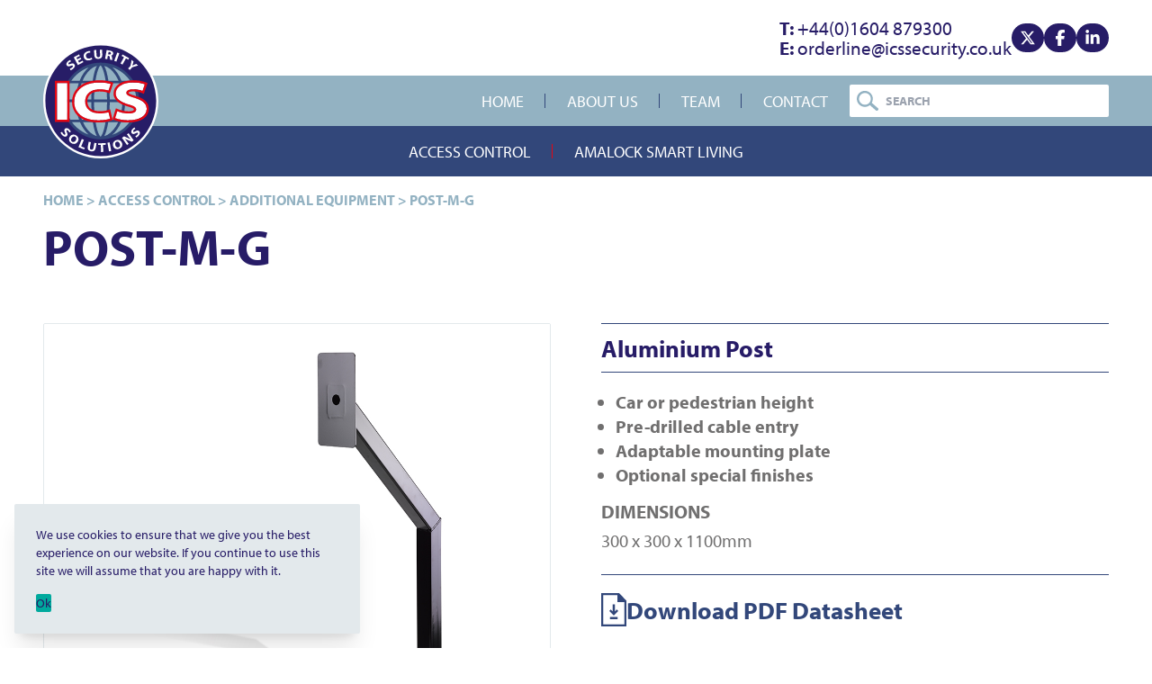

--- FILE ---
content_type: text/html; charset=UTF-8
request_url: https://icssecurity.co.uk/product/post-m-g/
body_size: 12972
content:
<!DOCTYPE html>
<!--[if IE 8]><html lang="en-US" class="ie8"><![endif]-->
<!--[if lte IE 9]><html lang="en-US" class="ie9"><![endif]-->
<html lang="en-US">
  <head>
    <meta charset="UTF-8">
    <meta http-equiv="X-UA-Compatible" content="IE=edge,chrome=1">
    <meta name="viewport" content="width=device-width, initial-scale=1.0">
    <link rel="dns-prefetch" href="//google-analytics.com">
    <meta name='robots' content='index, follow, max-image-preview:large, max-snippet:-1, max-video-preview:-1' />
	<style>img:is([sizes="auto" i], [sizes^="auto," i]) { contain-intrinsic-size: 3000px 1500px }</style>
	
	<!-- This site is optimized with the Yoast SEO plugin v26.4 - https://yoast.com/wordpress/plugins/seo/ -->
	<title>Post-M-G - ICS Security Solutions</title>
	<link rel="canonical" href="https://icssecurity.co.uk/product/post-m-g/" />
	<meta property="og:locale" content="en_US" />
	<meta property="og:type" content="article" />
	<meta property="og:title" content="Post-M-G - ICS Security Solutions" />
	<meta property="og:description" content="Car or pedestrian heightPre-drilled cable entryAdaptable mounting plateOptional special finishes" />
	<meta property="og:url" content="https://icssecurity.co.uk/product/post-m-g/" />
	<meta property="og:site_name" content="ICS Security Solutions" />
	<meta property="article:publisher" content="https://www.facebook.com/ICS-Security-Solutions-2123804437665182/" />
	<meta property="article:modified_time" content="2025-10-02T12:01:19+00:00" />
	<meta property="og:image" content="https://icssecurity.co.uk/wp-content/uploads/2024/04/Post-M-G.jpg" />
	<meta property="og:image:width" content="1000" />
	<meta property="og:image:height" content="1000" />
	<meta property="og:image:type" content="image/jpeg" />
	<meta name="twitter:card" content="summary_large_image" />
	<meta name="twitter:site" content="@SolutionsIcs" />
	<meta name="twitter:label1" content="Est. reading time" />
	<meta name="twitter:data1" content="1 minute" />
	<script type="application/ld+json" class="yoast-schema-graph">{"@context":"https://schema.org","@graph":[{"@type":"WebPage","@id":"https://icssecurity.co.uk/product/post-m-g/","url":"https://icssecurity.co.uk/product/post-m-g/","name":"Post-M-G - ICS Security Solutions","isPartOf":{"@id":"https://icssecurity.co.uk/#website"},"primaryImageOfPage":{"@id":"https://icssecurity.co.uk/product/post-m-g/#primaryimage"},"image":{"@id":"https://icssecurity.co.uk/product/post-m-g/#primaryimage"},"thumbnailUrl":"https://icssecurity.co.uk/wp-content/uploads/2024/04/Post-M-G.jpg","datePublished":"2024-04-09T06:40:36+00:00","dateModified":"2025-10-02T12:01:19+00:00","breadcrumb":{"@id":"https://icssecurity.co.uk/product/post-m-g/#breadcrumb"},"inLanguage":"en-US","potentialAction":[{"@type":"ReadAction","target":["https://icssecurity.co.uk/product/post-m-g/"]}]},{"@type":"ImageObject","inLanguage":"en-US","@id":"https://icssecurity.co.uk/product/post-m-g/#primaryimage","url":"https://icssecurity.co.uk/wp-content/uploads/2024/04/Post-M-G.jpg","contentUrl":"https://icssecurity.co.uk/wp-content/uploads/2024/04/Post-M-G.jpg","width":1000,"height":1000},{"@type":"BreadcrumbList","@id":"https://icssecurity.co.uk/product/post-m-g/#breadcrumb","itemListElement":[{"@type":"ListItem","position":1,"name":"Home","item":"https://icssecurity.co.uk/"},{"@type":"ListItem","position":2,"name":"Post-M-G"}]},{"@type":"WebSite","@id":"https://icssecurity.co.uk/#website","url":"https://icssecurity.co.uk/","name":"ICS Security Solutions","description":"","publisher":{"@id":"https://icssecurity.co.uk/#organization"},"potentialAction":[{"@type":"SearchAction","target":{"@type":"EntryPoint","urlTemplate":"https://icssecurity.co.uk/?s={search_term_string}"},"query-input":{"@type":"PropertyValueSpecification","valueRequired":true,"valueName":"search_term_string"}}],"inLanguage":"en-US"},{"@type":"Organization","@id":"https://icssecurity.co.uk/#organization","name":"ICS Security Solutions","url":"https://icssecurity.co.uk/","logo":{"@type":"ImageObject","inLanguage":"en-US","@id":"https://icssecurity.co.uk/#/schema/logo/image/","url":"https://icssecurity.co.uk/wp-content/uploads/2024/03/ics-security-website-build-assets-v1-01.svg","contentUrl":"https://icssecurity.co.uk/wp-content/uploads/2024/03/ics-security-website-build-assets-v1-01.svg","width":"1024","height":"1024","caption":"ICS Security Solutions"},"image":{"@id":"https://icssecurity.co.uk/#/schema/logo/image/"},"sameAs":["https://www.facebook.com/ICS-Security-Solutions-2123804437665182/","https://x.com/SolutionsIcs","https://www.linkedin.com/company/ics-security-solutions/"]}]}</script>
	<!-- / Yoast SEO plugin. -->


<style id='b3dviewer-modelviewer-style-inline-css' type='text/css'>
.b3dviewer-wrapper{height:100%;max-width:100%;min-width:150px;width:100%}.b3dviewer-wrapper:fullscreen{background:#fff}.b3dviewer .activate_ar{background-color:#fff;border:none;border-radius:4px;position:absolute;right:16px;top:16px}.b3dviewer aligncenter{text-align:left}.b3dviewer-wrapper model-viewer{height:100%;position:relative;width:100%}.b3dviewer-wrapper .slider{bottom:16px;overflow:hidden;position:absolute;text-align:center;width:-moz-fit-content;width:fit-content}.b3dviewer-wrapper *{box-sizing:border-box}.b3dviewer-wrapper .slides{display:flex;overflow-x:auto;scroll-behavior:smooth;scroll-snap-type:x mandatory;-webkit-overflow-scrolling:touch;margin-left:10px;overflow-y:hidden}.modelThumbs .selected,.slides .slide.selected{border:2px solid #b3b3b3}.slideController{align-items:center;display:flex;justify-content:space-between;position:absolute;top:50%;width:100%}.slideController .arrow-left,.slideController .arrow-right{cursor:pointer}.slideController .arrow-left.disabled,.slideController .arrow-right.disabled{cursor:not-allowed;opacity:.3}.slides .slide{background-color:#fff;background-position:50%;background-repeat:no-repeat;background-size:contain;border:none;border-radius:5px;cursor:pointer;display:flex;flex-shrink:0;height:90px;margin-right:10px;padding:5px;scroll-snap-align:start;width:90px}@media(max-width:576px){.slides .slide{height:60px;width:60px}}.slides .slide-number{background:#ebebeb;text-align:center}.slides .slide-number span{color:#666;font-size:65px;margin:auto;text-align:center}.b3dviewer-wrapper .slide img{border-radius:5px;width:100%}.b3dviewer-wrapper .slide img,.modelViewerBlock .woocommerce .bp_model_parent.b3dviewer-wrapper img,.woocommerce div.product div.images img{height:100%;-o-object-fit:cover;object-fit:cover}.bp_model_parent{max-width:100%}.bp_model_parent .DMC canvas{pointer-events:none}.bp_model_parent:fullscreen{height:100vh}.bp_model_parent:fullscreen .online_3d_viewer{height:100vh!important;width:100vw!important}.online_3d_viewer{align-items:center;display:flex;flex-direction:column;justify-content:center;max-width:100%}.online_3d_viewer div:last-child{text-align:center;vertical-align:center}#openBtn{bottom:10px;box-sizing:border-box;padding:5px;right:10px}#closeBtn,#openBtn{position:absolute;z-index:999999;fill:#333;background:#fff;border-radius:2px;cursor:pointer}#closeBtn{display:none;right:20px;top:10px}.b3dviewer .fullscreen #closeBtn{display:block}.modelViewerBlock,.modelViewerBlock.b3dviewer{max-width:100%}.modelViewerBlock .alignend,.modelViewerBlock .alignright,.modelViewerBlock.b3dviewer .alignend,.modelViewerBlock.b3dviewer .alignright{float:none;margin-left:auto}.modelViewerBlock .aligncenter,.modelViewerBlock.b3dviewer .aligncenter{margin-left:auto;margin-right:auto}.modelViewerBlock .alignleft,.modelViewerBlock .alignstart,.modelViewerBlock.b3dviewer .alignleft,.modelViewerBlock.b3dviewer .alignstart{float:none;margin-right:auto}.modelViewerBlock .fullscreen,.modelViewerBlock.b3dviewer .fullscreen{animation-duration:.5s;animation-name:fullscreen;background:#fff;height:100vh!important;left:0;position:fixed;top:0;width:100vw!important;z-index:99999}.modelViewerBlock #openBtn,.modelViewerBlock.b3dviewer #openBtn{display:none}@media screen and (max-width:768px){.modelViewerBlock #openBtn,.modelViewerBlock.b3dviewer #openBtn{display:block}}.modelViewerBlock .bp_model_parent:fullscreen #openBtn,.modelViewerBlock.b3dviewer .bp_model_parent:fullscreen #openBtn{display:none}.modelViewerBlock .bp_model_parent:fullscreen #closeBtn,.modelViewerBlock.b3dviewer .bp_model_parent:fullscreen #closeBtn{display:block}.modelViewerBlock #default-poster,.modelViewerBlock.b3dviewer #default-poster{background-color:transparent;background-size:cover;border:none;height:100%;outline:none;width:100%}.modelViewerBlock .modelThumbs,.modelViewerBlock.b3dviewer .modelThumbs{display:flex;flex-wrap:wrap;gap:10px;margin-top:10px;max-width:100%}.modelViewerBlock .modelThumbs .thumbsItem,.modelViewerBlock.b3dviewer .modelThumbs .thumbsItem{cursor:pointer;height:80px;width:100px}.b3dviewer-wrapper .select{background:#fff;border-radius:3px;display:inline-block;margin-left:5px;margin-top:5px;padding:5px 12px}.b3dviewer-wrapper .select select{display:inline-block;padding:0 24px 0 8px;width:auto}.percentageWrapper .overlay{background:rgba(51,51,51,.631);height:100%;left:0;position:absolute;top:0;width:100%}.percentageWrapper .percentage{color:#fff;left:50%;position:absolute;top:50%;transform:translate(-50%,-50%)}.b3dviewer .fullscreen model-viewer{height:100%!important}model-viewer.hide_progressbar::part(default-progress-bar){display:none}.woocommerce-page #content .ast-woocommerce-container div.product .b3dviewer_woo_wrapper div.images,.woocommerce-page .b3dviewer_woo_wrapper .b3dviewer.woocommerce,.woocommerce-page .b3dviewer_woo_wrapper .woocommerce-product-gallery.images,.woocommerce-product-gallery.images .b3dviewer.woocommerce{width:100%}.woocommerce #content div.product .product-summary-wrapper div.images:not(.avada-product-gallery){width:48%}.woocommerce #content div.product .owp-product-nav-wrap+div.images{width:52%}div#st-primary-content .product.type-product .woocommerce-product-gallery.images.images{width:44%}.b3dviewer_woo_wrapper{display:flex;flex-direction:column;float:left;width:48%}.woocommerce-page .product .b3dviewer.woocommerce:not(.b3dviewer_woo_wrapper .b3dviewer.woocommerce){float:left;width:48%}#animations{font-size:16px}.b3dviewer-wrapper .select{display:none;margin-right:10px}.b3dviewer-wrapper .select select{margin-left:10px}.fullscreen .online_3d_viewer,.fullscreen canvas{height:100%!important;width:100%!important}.woocommerce-product-gallery.woocommerce-product-gallery--with-images:not(.avada-product-gallery){display:flex;flex-direction:column}.woocommerce #content div.product div.images.avada-product-gallery{display:block!important;float:left;width:500px}.theme-woodmart .woocommerce-product-gallery.woocommerce-product-gallery--with-images{flex-direction:row}.modelViewerBlock #default-poster{pointer-events:none}@media only screen and (min-width:768px){.woocommerce #content .shoptimizer-archive div.product div.images{width:60%}}.bp3dv-model-main{bottom:0;left:0;overflow:hidden;right:0;text-align:center;top:0;-webkit-overflow-scrolling:touch;display:none;opacity:0;outline:0;overflow-x:hidden;overflow-y:auto;transition:opacity .15s linear,z-index .15;z-index:-1}.bp3dv-model-main:target{z-index:99999}.bp3dv-model-main:target,.model-open{height:auto;opacity:1;overflow:hidden;position:fixed}.model-open{display:block;z-index:9999999}.bp3dv-model-inner{display:inline-block;margin:30px auto;max-width:90%;transform:translateY(-25%);transition:transform .3s ease-out;vertical-align:middle;width:900px}.bp3dv-model-wrap{background-clip:padding-box;background-color:#fff;border:1px solid #999;border:1px solid rgba(0,0,0,.2);border-radius:6px;box-shadow:0 3px 9px rgba(0,0,0,.5);box-sizing:border-box;display:block;max-height:calc(100vh - 70px);outline:0;padding:20px;position:relative;text-align:left;width:100%}.bp3dv-model-main:target,.model-open .bp3dv-model-inner{position:relative;transform:translate(0);z-index:9999}.bp3dv-model-main:target,.model-open .bg-overlay{background:rgba(0,0,0,.8);position:fixed;z-index:99}.bg-overlay{background:transparent;bottom:0;height:100vh;left:0;right:0;top:0;transition:background .15s linear;width:100%;z-index:0}.close-btn{color:#fff;cursor:pointer;font-family:none;font-size:30px;font-weight:700;line-height:135%;position:absolute;right:-15px;top:-35px;z-index:99}@media screen and (min-width:800px){.bp3dv-model-main:before{content:"";display:inline-block;height:auto;height:100%;margin-right:0;vertical-align:middle}}@media screen and (max-width:799px){.bp3dv-model-inner{margin-top:45px}}.bp3dv_a_popup_opener{position:relative}.bp3dv_a_popup_opener:before{content:"";cursor:pointer;display:inline-block;height:100%;position:absolute;width:100%;z-index:9999}.bp3dv_play_icon:before{color:#fff;content:"";font-family:FontAwesome;font-size:100px;height:auto;left:50%;opacity:.8;position:absolute;text-shadow:0 0 30px rgba(0,0,0,.5);top:50%;transform:translate(-50%,-50%);-webkit-transform:translate(-50%,-50%);width:auto}.bp3dv_play_icon:before:hover:before{color:#eee}.bp3d_custom_selector_models{height:0;overflow:hidden}.single-product #main-content>.clearfix,.single-product.et_pb_pagebuilder_layout .clearfix>.woocommerce-product-gallery{display:none}.woocommerce-product-gallery .position_top{margin-bottom:10px}.woocommerce-product-gallery .position_bottom{margin-top:10px}.type-product.product .product-summary-wrapper .product-modal-wrap .woocommerce-product-gallery.images{display:block}.modelViewerBlock .view_3d,.modelViewerBlock .view_img{display:none}.modelViewerBlock .position-bottom-left,.modelViewerBlock .position-bottom-right,.modelViewerBlock .position-top-left,.modelViewerBlock .position-top-right{display:flex;flex-direction:column;gap:10px;position:absolute}.modelViewerBlock .position-bottom-left{bottom:10px;left:10px}.modelViewerBlock .position-bottom-right{bottom:10px;right:10px}.modelViewerBlock .position-top-right{right:10px;top:10px}.modelViewerBlock .position-top-left{left:10px;top:10px}.modelViewerBlock .fullscreen-close{display:none}.modelViewerBlock .b3dviewer-wrapper.fullscreen .fullscreen-close{display:block}.modelViewerBlock .bp_model_parent:fullscreen .fullscreen-close{display:block}.modelViewerBlock .bp_model_parent:fullscreen .fullscreen-open{display:none}.modelViewerBlock .control-btn{background:#fff;border:1px solid #e8e8e8;border-radius:5px;box-sizing:border-box;cursor:pointer;height:35px;padding:4px;width:35px;z-index:999}.modelViewerBlock .ar-qrcode{display:flex}.modelViewerBlock .ar-qrcode .qr-content{align-items:center;background:#fff;border:1px solid #e8e8e8;border-radius:5px;bottom:0;box-sizing:border-box;display:none;flex-direction:column;font-size:12px;justify-content:center;left:45px;overflow:hidden;padding-top:10px;position:absolute;text-align:center;transition:all .3s ease-in-out;width:145px;z-index:999}.modelViewerBlock .ar-qrcode .qr-content p{line-height:normal;margin:0 10px}.modelViewerBlock .ar-qrcode .close{display:none}.modelViewerBlock .ar-qrcode.active .qr-content{display:flex;width:100px}.modelViewerBlock .ar-qrcode.active .ar-qr-opener{display:none}.modelViewerBlock .ar-qrcode.active .close{display:block}.modelViewerBlock .hotspot{background-color:#fff;border:none;border-radius:10px;box-sizing:border-box;display:block;height:20px;padding:0;pointer-events:none;width:20px}.modelViewerBlock .view-button{background:#fff;border:none;border-radius:4px;box-shadow:0 2px 4px rgba(0,0,0,.25);box-sizing:border-box;color:rgba(0,0,0,.8);display:block;font-family:Futura,Helvetica Neue,sans-serif;font-size:12px;font-weight:700;max-width:128px;outline:none;overflow-wrap:break-word;padding:10px;position:absolute;transform:translate3d(-50%,-50%,0);width:-moz-max-content;width:max-content}.modelViewerBlock .annotation{background-color:#fff;border:1px solid #e8e8e8;border-radius:10px;color:#222;max-width:-moz-max-content;max-width:max-content;padding:6px 9px;position:absolute;transform:translate(10px,10px);white-space:pre-wrap;width:200px}.modelViewerBlock .style-1.view-button{height:-moz-max-content;height:max-content;padding:6px 9px;width:-moz-max-content;width:max-content}.modelViewerBlock .style-2 .annotation{left:10px;top:22px}.modelViewerBlock .style-2.view-button{border-radius:50px;padding:6px 9px}.modelViewerBlock .style-3 .annotation,.modelViewerBlock .style-4 .annotation{display:none;left:10px;top:20px}.modelViewerBlock .style-3.view-button,.modelViewerBlock .style-4.view-button{border-radius:50px;padding:6px 9px}.modelViewerBlock .style-3.view-button:hover .annotation,.modelViewerBlock .style-4.view-button:hover .annotation{display:block}.modelViewerBlock .style-4.view-button{background-color:transparent;padding:0}.modelViewerBlock .style-4 .hotspot-icon{background:#fff;border-radius:50px;height:24px;width:24px}.productListItem{background:hsla(0,0%,87%,.118);height:100%;left:0;overflow:hidden;position:absolute;top:0;width:100%;z-index:1}.productListItem .b3dviewer-wrapper{visibility:hidden}.productListItem .cameraBtn{display:none}.productListItem .view_3d,.productListItem .view_img{bottom:10px;position:absolute;right:10px}.productListItem .view_img{right:10px;top:10px}.productListItem .view_3d{display:block}.productListItem.active .b3dviewer-wrapper{visibility:visible}.productListItem.active .view_3d{display:none}.productListItem.active .view_img{display:block;z-index:999}.woocommerce div.product div.images .bp3d_slick_model_container img{display:none}#bp3d-viewer-1 .b3dviewer-wrapper.fullscreen{height:100vh;left:0;overflow:hidden;position:fixed;top:0;width:100vw;z-index:999}@media screen and (max-width:768px){.bluePlaylist{height:auto!important;max-height:-moz-fit-content!important;max-height:fit-content!important}}

</style>
<style id='safe-svg-svg-icon-style-inline-css' type='text/css'>
.safe-svg-cover{text-align:center}.safe-svg-cover .safe-svg-inside{display:inline-block;max-width:100%}.safe-svg-cover svg{fill:currentColor;height:100%;max-height:100%;max-width:100%;width:100%}

</style>
<link rel='stylesheet' id='bp3d-custom-style-css' href='https://icssecurity.co.uk/wp-content/plugins/3d-viewer/public/css/custom-style.css?ver=1.8.1' type='text/css' media='all' />
<link rel='stylesheet' id='styles-css' href='https://icssecurity.co.uk/wp-content/themes/icssecurity/theme/public/css/main.bundle.css?ver=1.0.0' type='text/css' media='all' />
<script type="text/javascript" id="cookie-notice-front-js-before">
/* <![CDATA[ */
var cnArgs = {"ajaxUrl":"https:\/\/icssecurity.co.uk\/wp-admin\/admin-ajax.php","nonce":"230991bb18","hideEffect":"fade","position":"bottom","onScroll":false,"onScrollOffset":100,"onClick":false,"cookieName":"cookie_notice_accepted","cookieTime":2592000,"cookieTimeRejected":2592000,"globalCookie":false,"redirection":false,"cache":true,"revokeCookies":false,"revokeCookiesOpt":"automatic"};
/* ]]> */
</script>
<script type="text/javascript" src="https://icssecurity.co.uk/wp-content/plugins/cookie-notice/js/front.min.js?ver=2.5.10" id="cookie-notice-front-js"></script>
<link rel="https://api.w.org/" href="https://icssecurity.co.uk/wp-json/" /><link rel="alternate" title="JSON" type="application/json" href="https://icssecurity.co.uk/wp-json/wp/v2/product/1290" /><link rel="alternate" title="oEmbed (JSON)" type="application/json+oembed" href="https://icssecurity.co.uk/wp-json/oembed/1.0/embed?url=https%3A%2F%2Ficssecurity.co.uk%2Fproduct%2Fpost-m-g%2F" />
<link rel="alternate" title="oEmbed (XML)" type="text/xml+oembed" href="https://icssecurity.co.uk/wp-json/oembed/1.0/embed?url=https%3A%2F%2Ficssecurity.co.uk%2Fproduct%2Fpost-m-g%2F&#038;format=xml" />
<!-- Google tag (gtag.js) -->
<script async src="https://www.googletagmanager.com/gtag/js?id=G-S0EP3E304C"></script>
<script>
  window.dataLayer = window.dataLayer || [];
  function gtag(){dataLayer.push(arguments);}
  gtag('js', new Date());

  gtag('config', 'G-S0EP3E304C');
</script>

<script type="text/javascript">
    (function(c,l,a,r,i,t,y){
        c[a]=c[a]||function(){(c[a].q=c[a].q||[]).push(arguments)};
        t=l.createElement(r);t.async=1;t.src="https://www.clarity.ms/tag/"+i;
        y=l.getElementsByTagName(r)[0];y.parentNode.insertBefore(t,y);
    })(window, document, "clarity", "script", "m54olnag45");
</script>  <link rel="stylesheet" href="https://use.typekit.net/ygh6xyg.css">
  <link rel="icon" href="https://icssecurity.co.uk/wp-content/uploads/2024/03/cropped-ics-security-website-build-favicon-v1-32x32.png" sizes="32x32" />
<link rel="icon" href="https://icssecurity.co.uk/wp-content/uploads/2024/03/cropped-ics-security-website-build-favicon-v1-192x192.png" sizes="192x192" />
<link rel="apple-touch-icon" href="https://icssecurity.co.uk/wp-content/uploads/2024/03/cropped-ics-security-website-build-favicon-v1-180x180.png" />
<meta name="msapplication-TileImage" content="https://icssecurity.co.uk/wp-content/uploads/2024/03/cropped-ics-security-website-build-favicon-v1-270x270.png" />
  </head>
  <body class="wp-singular product-template-default single single-product postid-1290 wp-theme-icssecurity cookies-not-set">
    <header class="relative z-50">
  <div class="bg-white">
    <div class="container">
      <div class="flex justify-between py-5 items-center gap-x-7 gap-y-3 sm:justify-end md:gap-x-10">
        <p class="m-0 leading-[1.1] whitespace-nowrap md:text-[1.3rem]">
          <a href="tel:+44(0)1604 879300" class="hover:text-highlight transition-all"><b>T:</b> +44(0)1604 879300</a><br>
          <a href="mailto:orderline@icssecurity.co.uk" class="hover:text-highlight transition-all"><b>E:</b> orderline@icssecurity.co.uk</a>
        </p>
        <div class="max-md:[&_.social-icons]:gap-2 max-md:[&_.social-icon]:w-7">
          <div class="social-icons flex gap-3">
  <a href='https://twitter.com/SolutionsIcs' target='_blank' class='social-icon flex items-center justify-center transition-all aspect-square rounded-full w-9 [&_svg]:w-[55%] [&_svg]:h-[55%] hover:bg-highlight bg-default fill-white x'><svg xmlns="http://www.w3.org/2000/svg" height="16" width="16" viewBox="0 0 512 512"><!--!Font Awesome Free 6.5.1 by @fontawesome - https://fontawesome.com License - https://fontawesome.com/license/free Copyright 2024 Fonticons, Inc.--><path d="M389.2 48h70.6L305.6 224.2 487 464H345L233.7 318.6 106.5 464H35.8L200.7 275.5 26.8 48H172.4L272.9 180.9 389.2 48zM364.4 421.8h39.1L151.1 88h-42L364.4 421.8z"/></svg><span class="sr-only">View our x</span></a><a href='https://www.facebook.com/ICS-Security-Solutions-2123804437665182/' target='_blank' class='social-icon flex items-center justify-center transition-all aspect-square rounded-full w-9 [&_svg]:w-[55%] [&_svg]:h-[55%] hover:bg-highlight bg-default fill-white facebook'><svg xmlns="http://www.w3.org/2000/svg" height="16" width="10" viewBox="0 0 320 512"><!--!Font Awesome Free 6.5.1 by @fontawesome - https://fontawesome.com License - https://fontawesome.com/license/free Copyright 2024 Fonticons, Inc.--><path d="M80 299.3V512H196V299.3h86.5l18-97.8H196V166.9c0-51.7 20.3-71.5 72.7-71.5c16.3 0 29.4 .4 37 1.2V7.9C291.4 4 256.4 0 236.2 0C129.3 0 80 50.5 80 159.4v42.1H14v97.8H80z"/></svg><span class="sr-only">View our facebook</span></a><a href='https://www.linkedin.com/company/ics-security-solutions/' target='_blank' class='social-icon flex items-center justify-center transition-all aspect-square rounded-full w-9 [&_svg]:w-[55%] [&_svg]:h-[55%] hover:bg-highlight bg-default fill-white linkedin'><svg xmlns="http://www.w3.org/2000/svg" height="16" width="14" viewBox="0 0 448 512"><!--!Font Awesome Free 6.5.1 by @fontawesome - https://fontawesome.com License - https://fontawesome.com/license/free Copyright 2024 Fonticons, Inc.--><path d="M100.3 448H7.4V148.9h92.9zM53.8 108.1C24.1 108.1 0 83.5 0 53.8a53.8 53.8 0 0 1 107.6 0c0 29.7-24.1 54.3-53.8 54.3zM447.9 448h-92.7V302.4c0-34.7-.7-79.2-48.3-79.2-48.3 0-55.7 37.7-55.7 76.7V448h-92.8V148.9h89.1v40.8h1.3c12.4-23.5 42.7-48.3 87.9-48.3 94 0 111.3 61.9 111.3 142.3V448z"/></svg><span class="sr-only">View our linkedin</span></a></div>        </div>
      </div>
    </div>
  </div>
  <div class="bg-tertiary">
    <div class="container">
      <div class="flex justify-end h-14 items-center relative">
        <div class="absolute left-0">
          <div class="logo">
  <a href="https://icssecurity.co.uk">
    <img src="https://icssecurity.co.uk/wp-content/uploads/2024/03/ics-security-website-build-assets-v1-01.svg" alt="ICS Security Solutions" class="w-20 sm:w-32 transition-all">
  </a>
</div>        </div>
        <div class="navigation transition-all">
  <nav class="navigation-outer-wrapper block">
    <button class="navigation-toggle custom-button absolute w-full h-full block lg:hidden">
      <span class="block absolute top-8 right-8">
        <svg xmlns="http://www.w3.org/2000/svg" class="w-11 h-11 stroke-1 stroke-default" width="24" height="24" viewBox="0 0 24 24" fill="none" stroke="currentColor" stroke-width="2" stroke-linecap="round" stroke-linejoin="round" class="lucide lucide-x"><path d="M18 6 6 18"/><path d="m6 6 12 12"/></svg>
        <span class="sr-only">Close nav</span>
      </span>
    </button>
    <div class="navigation-wrapper lg:items-center lg:gap-x-4 lg:flex lg:flex-row-reverse">
      <h6 class="lg:hidden px-6 mt-0">Search products</h6>
      <div class="product-search w-72">
  <div class="relative">
    <label for="product-search-input" class="text-sm block relative">
      <svg class="w-6 h-6 text-tertiary absolute left-2 top-1/2 -translate-y-1/2" xmlns="http://www.w3.org/2000/svg" viewBox="0 0 25 23.08" fill="currentColor"><path d="M24.46,20.05l-7.11-6.16c.77-1.36,1.22-2.92,1.22-4.59C18.58,4.16,14.42,0,9.29,0S0,4.16,0,9.29s4.16,9.29,9.29,9.29c2.21,0,4.24-.78,5.84-2.07l-.04.05,7.08,6.14c.65.56,1.64.49,2.2-.16l.26-.29c.56-.65.49-1.64-.16-2.2ZM9.41,16.08c-3.75,0-6.79-3.04-6.79-6.79s3.04-6.79,6.79-6.79,6.79,3.04,6.79,6.79-3.04,6.79-6.79,6.79Z"/></svg>
      <input type="text" placeholder="SEARCH" name="product-search-input" class="grow !p-2 !pl-10 !border-none !bg-white font-bold">
    </label>
    <div class="product-search-results bg-white py-2 hidden absolute w-full shadow-md z-50 overflow-hidden border-t border-primary"></div>
  </div>
  <script id="config" type="application/json">
    {"persistantFilters":{"productCategory":false}}  </script>
</div>      <ul class="menu"><li id="menu-item-22" class="menu-item menu-item-type-post_type menu-item-object-page menu-item-home menu-item-22"><a href="https://icssecurity.co.uk/">Home</a></li>
<li id="menu-item-21" class="menu-item menu-item-type-post_type menu-item-object-page menu-item-21"><a href="https://icssecurity.co.uk/about-us/">About Us</a></li>
<li id="menu-item-20" class="menu-item menu-item-type-post_type menu-item-object-page menu-item-20"><a href="https://icssecurity.co.uk/the-team/">Team</a></li>
<li id="menu-item-19" class="menu-item menu-item-type-post_type menu-item-object-page menu-item-19"><a href="https://icssecurity.co.uk/contact/">Contact</a></li>
</ul>    </div>
  </nav>
  <button class="navigation-toggle custom-button block lg:hidden">
    <div class="lines-wrapper w-10 flex flex-col gap-3 [&>span]:bg-default [&>span]:h-[1.5px]"><span></span><span></span><span></span></div>
    <span class="sr-only">Open nav</span>
  </button>
</div>      </div>
    </div>
  </div>
  <div class="bg-primary h-14 flex items-center">
    <div class="container">
      <div class="product-category-mega-menu relative">
      <ul class="flex justify-center">
                      <li class="group relative" data-menu-target="214">
          <a href="https://icssecurity.co.uk/product-category/access-control-main/" class="relative block text-white uppercase py-4 px-4 before:absolute before:w-[1px] before:h-4 before:bg-highlight before:right-0 before:top-1/2 before:-translate-y-1/2 group-first:pl-0 group-last:before:hidden group-last:pr-0 sm:text-[1.1rem] sm:px-6">Access Control</a>
        </li>
                      <li class="group relative" data-menu-target="204">
          <a href="https://icssecurity.co.uk/product-category/amalock-smart-living/" class="relative block text-white uppercase py-4 px-4 before:absolute before:w-[1px] before:h-4 before:bg-highlight before:right-0 before:top-1/2 before:-translate-y-1/2 group-first:pl-0 group-last:before:hidden group-last:pr-0 sm:text-[1.1rem] sm:px-6">Amalock Smart Living</a>
        </li>
          </ul>
  
  <div class="absolute w-full product-category-mega-menu-wrapper hidden z-10">
    <div class="product-search-wrapper px-5 relative w-[calc(50%-1rem)]">
      <div class="absolute mix-blend-multiply inset-0 bg-primary"></div>
      <div class="absolute opacity-70 inset-0 bg-primary"></div>
      <div class="product-search">
  <div class="relative">
    <label for="product-search-input" class="text-sm block relative">
      <svg class="w-6 h-6 text-tertiary absolute left-2 top-1/2 -translate-y-1/2" xmlns="http://www.w3.org/2000/svg" viewBox="0 0 25 23.08" fill="currentColor"><path d="M24.46,20.05l-7.11-6.16c.77-1.36,1.22-2.92,1.22-4.59C18.58,4.16,14.42,0,9.29,0S0,4.16,0,9.29s4.16,9.29,9.29,9.29c2.21,0,4.24-.78,5.84-2.07l-.04.05,7.08,6.14c.65.56,1.64.49,2.2-.16l.26-.29c.56-.65.49-1.64-.16-2.2ZM9.41,16.08c-3.75,0-6.79-3.04-6.79-6.79s3.04-6.79,6.79-6.79,6.79,3.04,6.79,6.79-3.04,6.79-6.79,6.79Z"/></svg>
      <input type="text" placeholder="SEARCH" name="product-search-input" class="grow !p-2 !pl-10 !border-none !bg-white font-bold">
    </label>
    <div class="product-search-results bg-white py-2 hidden absolute w-full shadow-md z-50 overflow-hidden border-t border-primary"></div>
  </div>
  <script id="config" type="application/json">
    {"persistantFilters":{"productCategory":false}}  </script>
</div>    </div>
    <div class="p-5 relative">
      <div class="absolute mix-blend-multiply inset-0 bg-primary"></div>
      <div class="absolute opacity-70 inset-0 bg-primary"></div>
                      <div class="relative flex bg-white gap-x-5 w-full p-5 hidden rounded-sm" data-menu="214">
          <ul class="flex flex-col gap-y-1 border-r border-primary pr-5 w-96">
                                        <li data-sub-menu-target="225">
                <a href="https://icssecurity.co.uk/product-category/abloy/" class="block !m-0 text-[1.6em] font-normal [.active>&]:font-bold [.active>&]:text-[--hover-color]" style="--hover-color: ;">> Abloy</a>
              </li>
                                        <li data-sub-menu-target="130">
                <a href="https://icssecurity.co.uk/product-category/access-control/" class="block !m-0 text-[1.6em] font-normal [.active>&]:font-bold [.active>&]:text-[--hover-color]" style="--hover-color: ;">> Access Control</a>
              </li>
                                        <li data-sub-menu-target="135">
                <a href="https://icssecurity.co.uk/product-category/additional-equipment/" class="block !m-0 text-[1.6em] font-normal [.active>&]:font-bold [.active>&]:text-[--hover-color]" style="--hover-color: #817ba1;">> Additional Equipment</a>
              </li>
                                        <li data-sub-menu-target="136">
                <a href="https://icssecurity.co.uk/product-category/audio-video-entry/" class="block !m-0 text-[1.6em] font-normal [.active>&]:font-bold [.active>&]:text-[--hover-color]" style="--hover-color: #e5a714;">> Audio &amp; Video Entry</a>
              </li>
                                        <li data-sub-menu-target="224">
                <a href="https://icssecurity.co.uk/product-category/emergency-door-systems/" class="block !m-0 text-[1.6em] font-normal [.active>&]:font-bold [.active>&]:text-[--hover-color]" style="--hover-color: ;">> EDS Emergency Door Systems</a>
              </li>
                                        <li data-sub-menu-target="157">
                <a href="https://icssecurity.co.uk/product-category/electric-locking/" class="block !m-0 text-[1.6em] font-normal [.active>&]:font-bold [.active>&]:text-[--hover-color]" style="--hover-color: #cd713a;">> Electric Locking</a>
              </li>
                                        <li data-sub-menu-target="164">
                <a href="https://icssecurity.co.uk/product-category/exit-devices/" class="block !m-0 text-[1.6em] font-normal [.active>&]:font-bold [.active>&]:text-[--hover-color]" style="--hover-color: #60b65b;">> Exit Devices</a>
              </li>
                                        <li data-sub-menu-target="168">
                <a href="https://icssecurity.co.uk/product-category/fire-rated/" class="block !m-0 text-[1.6em] font-normal [.active>&]:font-bold [.active>&]:text-[--hover-color]" style="--hover-color: #d2242a;">> Fire Rated</a>
              </li>
                                        <li data-sub-menu-target="226">
                <a href="https://icssecurity.co.uk/product-category/speed-lanes-and-turnstiles/" class="block !m-0 text-[1.6em] font-normal [.active>&]:font-bold [.active>&]:text-[--hover-color]" style="--hover-color: ;">> Speed Lanes &amp; Turnstiles</a>
              </li>
                      </ul>
          <div class="relative grow">
                                        <div class="w-full h-full flex justify-between hidden" data-sub-menu="225">
                <ul class="grow">
                                                          <li><a href="https://icssecurity.co.uk/product-category/electric-locking-kits/" class="hover:font-bold">Electric Locking Kits</a></li>
                                                          <li><a href="https://icssecurity.co.uk/product-category/electric-locks-abloy/" class="hover:font-bold">Electric Locks</a></li>
                                  </ul>
                                  <div class="w-56 h-full hidden lg:block">
                    <img data-src='https://icssecurity.co.uk/wp-content/uploads/2025/11/Untitled-design-2025-11-26T151000.172.png' alt='ASSA-ABLOY' class='lazyload image-2575 object-contain object-center w-full h-full' />                  </div>
                              </div>
                                        <div class="w-full h-full flex justify-between hidden" data-sub-menu="130">
                <ul class="grow">
                                                          <li><a href="https://icssecurity.co.uk/product-category/accessories-cards-tags-tokens/" class="hover:font-bold">Accessories, Cards, Tags and Tokens</a></li>
                                                          <li><a href="https://icssecurity.co.uk/product-category/bluetooth/" class="hover:font-bold">Bluetooth</a></li>
                                                          <li><a href="https://icssecurity.co.uk/product-category/combined-keypad-proximity/" class="hover:font-bold">Combined Keypad &amp; Proximity</a></li>
                                                          <li><a href="https://icssecurity.co.uk/product-category/facial-recognition/" class="hover:font-bold">Facial Recognition</a></li>
                                                          <li><a href="https://icssecurity.co.uk/product-category/fingerprint-readers/" class="hover:font-bold">Fingerprint Readers</a></li>
                                                          <li><a href="https://icssecurity.co.uk/product-category/keypads/" class="hover:font-bold">Keypads</a></li>
                                                          <li><a href="https://icssecurity.co.uk/product-category/proximity-readers/" class="hover:font-bold">Proximity Readers</a></li>
                                                          <li><a href="https://icssecurity.co.uk/product-category/single-door-kits/" class="hover:font-bold">Single Door Kits</a></li>
                                  </ul>
                                  <div class="w-56 h-full hidden lg:block">
                    <img data-src='https://icssecurity.co.uk/wp-content/uploads/2024/04/KP-500LED.jpg' alt='KP-500LED' class='lazyload image-1441 object-contain object-center w-full h-full' />                  </div>
                              </div>
                                        <div class="w-full h-full flex justify-between hidden" data-sub-menu="135">
                <ul class="grow">
                                                          <li><a href="https://icssecurity.co.uk/product-category/batteries/" class="hover:font-bold">Batteries</a></li>
                                                          <li><a href="https://icssecurity.co.uk/product-category/converter-module/" class="hover:font-bold">Converter Module</a></li>
                                                          <li><a href="https://icssecurity.co.uk/product-category/door-loops/" class="hover:font-bold">Door Loops</a></li>
                                                          <li><a href="https://icssecurity.co.uk/product-category/fused-distribution-board/" class="hover:font-bold">Fused Distribution Board</a></li>
                                                          <li><a href="https://icssecurity.co.uk/product-category/indicators/" class="hover:font-bold">Indicators</a></li>
                                                          <li><a href="https://icssecurity.co.uk/product-category/interlock/" class="hover:font-bold">Interlock</a></li>
                                                          <li><a href="https://icssecurity.co.uk/product-category/posts/" class="hover:font-bold">Posts</a></li>
                                                          <li><a href="https://icssecurity.co.uk/product-category/power-supply-units/" class="hover:font-bold">Power Supply Units</a></li>
                                                          <li><a href="https://icssecurity.co.uk/product-category/relay-units/" class="hover:font-bold">Relay Units</a></li>
                                                          <li><a href="https://icssecurity.co.uk/product-category/timer-relays/" class="hover:font-bold">Timer Relays</a></li>
                                                          <li><a href="https://icssecurity.co.uk/product-category/timers/" class="hover:font-bold">Timers</a></li>
                                  </ul>
                                  <div class="w-56 h-full hidden lg:block">
                    <img data-src='https://icssecurity.co.uk/wp-content/uploads/2024/03/LP-025.jpg' alt='LP-025' class='lazyload image-480 object-contain object-center w-full h-full' />                  </div>
                              </div>
                                        <div class="w-full h-full flex justify-between hidden" data-sub-menu="136">
                <ul class="grow">
                                                          <li><a href="https://icssecurity.co.uk/product-category/additional-equipment-audio-video-entry/" class="hover:font-bold">Additional Equipment</a></li>
                                                          <li><a href="https://icssecurity.co.uk/product-category/audio-entry/" class="hover:font-bold">Audio Entry</a></li>
                                                          <li><a href="https://icssecurity.co.uk/product-category/monitors/" class="hover:font-bold">Monitors</a></li>
                                                          <li><a href="https://icssecurity.co.uk/product-category/single-door-video-kits/" class="hover:font-bold">Single Door Video Kits</a></li>
                                                          <li><a href="https://icssecurity.co.uk/product-category/video-doorbell/" class="hover:font-bold">Video Doorbell</a></li>
                                  </ul>
                                  <div class="w-56 h-full hidden lg:block">
                    <img data-src='https://icssecurity.co.uk/wp-content/uploads/2024/03/ics-security-website-product-images-17-v1-1024x1024.jpg' alt='ics-security-website-product-images-17-v1' class='lazyload image-328 object-contain object-center w-full h-full' />                  </div>
                              </div>
                                        <div class="w-full h-full flex justify-between hidden" data-sub-menu="224">
                <ul class="grow">
                                  </ul>
                                  <div class="w-56 h-full hidden lg:block">
                    <img data-src='https://icssecurity.co.uk/wp-content/uploads/2024/10/EDS-WEB-PIC.png' alt='EDS WEB PIC' class='lazyload image-2195 object-contain object-center w-full h-full' />                  </div>
                              </div>
                                        <div class="w-full h-full flex justify-between hidden" data-sub-menu="157">
                <ul class="grow">
                                                          <li><a href="https://icssecurity.co.uk/product-category/cabinet-locks/" class="hover:font-bold">Cabinet Locks</a></li>
                                                          <li><a href="https://icssecurity.co.uk/product-category/door-retaining-magnets/" class="hover:font-bold">Door Retaining Magnets</a></li>
                                                          <li><a href="https://icssecurity.co.uk/product-category/electric-bolts/" class="hover:font-bold">Electric Bolts</a></li>
                                                          <li><a href="https://icssecurity.co.uk/product-category/electric-locks/" class="hover:font-bold">Electric Locks</a></li>
                                                          <li><a href="https://icssecurity.co.uk/product-category/electric-release-accessories/" class="hover:font-bold">Electric Release Accessories</a></li>
                                                          <li><a href="https://icssecurity.co.uk/product-category/electric-releases/" class="hover:font-bold">Electric Releases</a></li>
                                                          <li><a href="https://icssecurity.co.uk/product-category/magnetic-locks/" class="hover:font-bold">Magnetic Locks</a></li>
                                                          <li><a href="https://icssecurity.co.uk/product-category/manual-locking/" class="hover:font-bold">Manual Locking</a></li>
                                                          <li><a href="https://icssecurity.co.uk/product-category/shearlock-accessories/" class="hover:font-bold">Shearlock Accessories</a></li>
                                                          <li><a href="https://icssecurity.co.uk/product-category/shearlocks/" class="hover:font-bold">Shearlocks</a></li>
                                  </ul>
                                  <div class="w-56 h-full hidden lg:block">
                    <img data-src='https://icssecurity.co.uk/wp-content/uploads/2024/03/GK460-Series.jpg' alt='GK460-Series' class='lazyload image-305 object-contain object-center w-full h-full' />                  </div>
                              </div>
                                        <div class="w-full h-full flex justify-between hidden" data-sub-menu="164">
                <ul class="grow">
                                                          <li><a href="https://icssecurity.co.uk/product-category/break-glass-units/" class="hover:font-bold">Break Glass Units</a></li>
                                                          <li><a href="https://icssecurity.co.uk/product-category/call-point-protector/" class="hover:font-bold">Call Point Protector</a></li>
                                                          <li><a href="https://icssecurity.co.uk/product-category/combined-exit-devices/" class="hover:font-bold">Combined Exit Devices</a></li>
                                                          <li><a href="https://icssecurity.co.uk/product-category/dda-buttons/" class="hover:font-bold">DDA Buttons</a></li>
                                                          <li><a href="https://icssecurity.co.uk/product-category/detectors/" class="hover:font-bold">Detectors</a></li>
                                                          <li><a href="https://icssecurity.co.uk/product-category/exit-buttons/" class="hover:font-bold">Exit Buttons</a></li>
                                                          <li><a href="https://icssecurity.co.uk/product-category/fire-switches/" class="hover:font-bold">Fire Switches</a></li>
                                                          <li><a href="https://icssecurity.co.uk/product-category/ir-buttons/" class="hover:font-bold">IR Buttons</a></li>
                                                          <li><a href="https://icssecurity.co.uk/product-category/key-switches/" class="hover:font-bold">Key Switches</a></li>
                                                          <li><a href="https://icssecurity.co.uk/product-category/options/" class="hover:font-bold">Options</a></li>
                                                          <li><a href="https://icssecurity.co.uk/product-category/resettable/" class="hover:font-bold">Resettable Units</a></li>
                                  </ul>
                                  <div class="w-56 h-full hidden lg:block">
                    <img data-src='https://icssecurity.co.uk/wp-content/uploads/2024/03/KS-002-BLK.jpg' alt='KS-002-BLK' class='lazyload image-218 object-contain object-center w-full h-full' />                  </div>
                              </div>
                                        <div class="w-full h-full flex justify-between hidden" data-sub-menu="168">
                <ul class="grow">
                                                          <li><a href="https://icssecurity.co.uk/product-category/door-loops-fire-rated/" class="hover:font-bold">Door Loops</a></li>
                                                          <li><a href="https://icssecurity.co.uk/product-category/door-retaining-magnet-fire-rated/" class="hover:font-bold">Door Retaining Magnet</a></li>
                                                          <li><a href="https://icssecurity.co.uk/product-category/electric-bolts-fire-rated/" class="hover:font-bold">Electric Bolts</a></li>
                                                          <li><a href="https://icssecurity.co.uk/product-category/electric-lock-fire-rated/" class="hover:font-bold">Electric Lock</a></li>
                                                          <li><a href="https://icssecurity.co.uk/product-category/electric-releases-fire-rated/" class="hover:font-bold">Electric Releases</a></li>
                                                          <li><a href="https://icssecurity.co.uk/product-category/magnetic-locks-fire-rated/" class="hover:font-bold">Magnetic Locks</a></li>
                                                          <li><a href="https://icssecurity.co.uk/product-category/shearlocks-fire-rated/" class="hover:font-bold">Shearlocks</a></li>
                                  </ul>
                                  <div class="w-56 h-full hidden lg:block">
                    <img data-src='https://icssecurity.co.uk/wp-content/uploads/2024/03/FR-GK450-ST.jpg' alt='FR-GK450-ST' class='lazyload image-318 object-contain object-center w-full h-full' />                  </div>
                              </div>
                                        <div class="w-full h-full flex justify-between hidden" data-sub-menu="226">
                <ul class="grow">
                                  </ul>
                                  <div class="w-56 h-full hidden lg:block">
                    <img data-src='https://icssecurity.co.uk/wp-content/uploads/2025/11/es301_main_3.png' alt='es301_main_3' class='lazyload image-2576 object-contain object-center w-full h-full' />                  </div>
                              </div>
                      </div>
        </div>
                      <div class="relative flex bg-white gap-x-5 w-full p-5 hidden rounded-sm" data-menu="204">
          <ul class="flex flex-col gap-y-1 border-r border-primary pr-5 w-96">
                                        <li data-sub-menu-target="217">
                <a href="https://icssecurity.co.uk/product-category/alarm-kits/" class="block !m-0 text-[1.6em] font-normal [.active>&]:font-bold [.active>&]:text-[--hover-color]" style="--hover-color: #dd7400;">> Alarm Kits</a>
              </li>
                                        <li data-sub-menu-target="219">
                <a href="https://icssecurity.co.uk/product-category/cctv/" class="block !m-0 text-[1.6em] font-normal [.active>&]:font-bold [.active>&]:text-[--hover-color]" style="--hover-color: #dd7400;">> CCTV</a>
              </li>
                                        <li data-sub-menu-target="220">
                <a href="https://icssecurity.co.uk/product-category/smart-home/" class="block !m-0 text-[1.6em] font-normal [.active>&]:font-bold [.active>&]:text-[--hover-color]" style="--hover-color: #dd7400;">> Smart Home</a>
              </li>
                                        <li data-sub-menu-target="215">
                <a href="https://icssecurity.co.uk/product-category/video-cameras/" class="block !m-0 text-[1.6em] font-normal [.active>&]:font-bold [.active>&]:text-[--hover-color]" style="--hover-color: #dd7400;">> Video Cameras</a>
              </li>
                                        <li data-sub-menu-target="216">
                <a href="https://icssecurity.co.uk/product-category/video-doorbells/" class="block !m-0 text-[1.6em] font-normal [.active>&]:font-bold [.active>&]:text-[--hover-color]" style="--hover-color: #dd7400;">> Video Doorbells</a>
              </li>
                                        <li data-sub-menu-target="218">
                <a href="https://icssecurity.co.uk/product-category/video-entry/" class="block !m-0 text-[1.6em] font-normal [.active>&]:font-bold [.active>&]:text-[--hover-color]" style="--hover-color: #dd7400;">> Video Entry</a>
              </li>
                      </ul>
          <div class="relative grow">
                                        <div class="w-full h-full flex justify-between hidden" data-sub-menu="217">
                <ul class="grow">
                                  </ul>
                                  <div class="w-56 h-full hidden lg:block">
                    <img data-src='https://icssecurity.co.uk/wp-content/uploads/2024/03/ics-security-website-product-images-1-v1-7-1024x1024.jpg' alt='ics-security-website-product-images-1-v1-7' class='lazyload image-408 object-contain object-center w-full h-full' />                  </div>
                              </div>
                                        <div class="w-full h-full flex justify-between hidden" data-sub-menu="219">
                <ul class="grow">
                                  </ul>
                                  <div class="w-56 h-full hidden lg:block">
                    <img data-src='https://icssecurity.co.uk/wp-content/uploads/2024/03/CCTV402-1.jpg' alt='CCTV402-1' class='lazyload image-187 object-contain object-center w-full h-full' />                  </div>
                              </div>
                                        <div class="w-full h-full flex justify-between hidden" data-sub-menu="220">
                <ul class="grow">
                                  </ul>
                                  <div class="w-56 h-full hidden lg:block">
                    <img data-src='https://icssecurity.co.uk/wp-content/uploads/2024/03/RVB-1-MAIN-UNIT-FRONT-resized-min-1024x1024.jpg' alt='RVB-1-MAIN-UNIT-FRONT-resized-min' class='lazyload image-157 object-contain object-center w-full h-full' />                  </div>
                              </div>
                                        <div class="w-full h-full flex justify-between hidden" data-sub-menu="215">
                <ul class="grow">
                                  </ul>
                                  <div class="w-56 h-full hidden lg:block">
                    <img data-src='https://icssecurity.co.uk/wp-content/uploads/2024/03/ics-security-website-product-images-2-v1-1024x1024.jpg' alt='ics-security-website-product-images-2-v1' class='lazyload image-363 object-contain object-center w-full h-full' />                  </div>
                              </div>
                                        <div class="w-full h-full flex justify-between hidden" data-sub-menu="216">
                <ul class="grow">
                                  </ul>
                                  <div class="w-56 h-full hidden lg:block">
                    <img data-src='https://icssecurity.co.uk/wp-content/uploads/2024/03/ics-security-website-product-images-1-v1-1-1024x1024.jpg' alt='ics-security-website-product-images-1-v1-1' class='lazyload image-428 object-contain object-center w-full h-full' />                  </div>
                              </div>
                                        <div class="w-full h-full flex justify-between hidden" data-sub-menu="218">
                <ul class="grow">
                                  </ul>
                                  <div class="w-56 h-full hidden lg:block">
                    <img data-src='https://icssecurity.co.uk/wp-content/uploads/2024/03/ics-security-website-product-images-17-v1-1024x1024.jpg' alt='ics-security-website-product-images-17-v1' class='lazyload image-328 object-contain object-center w-full h-full' />                  </div>
                              </div>
                      </div>
        </div>
          </div>
  </div>
</div>    </div>
  </div>
</header><main>
  <section class="page-header pt-4 pb-5">
  <div class="container">
          <div class="breadcrumbs mb-4">
  <nav class="text-tertiary uppercase font-bold">
    <a href="https://icssecurity.co.uk" class="transition-all hover:text-secondary">Home</a> > <a href="https://icssecurity.co.uk/product-category/access-control-main/" class="transition-all hover:text-secondary">Access Control</a> > <a href="https://icssecurity.co.uk/product-category/additional-equipment/" class="transition-all hover:text-secondary">Additional Equipment</a> > <a href="https://icssecurity.co.uk/product/post-m-g/" class="transition-all hover:text-secondary">Post-M-G</a>  </nav>
</div>        <div class="copy-block uppercase">
      <h1>Post-M-G</h1>    </div>
  </div>
</section>  <section class="product-content pt-10 pb-10">
  <div class="container">
    <div class="grid grid-flow-row gap-14 md:grid-cols-2">
      <div class="product-gallery">
  <div class="spotlight relative border border-light-grey rounded-sm aspect-square w-full overflow-hidden cursor-zoom-in">
    <div class="absolute inset-0">
      <img class="absolute spotlight-large-image max-w-none" data-src="https://icssecurity.co.uk/wp-content/uploads/2024/04/Post-M-G.jpg" alt="Spotlight image">
    </div>
    <img data-src='https://icssecurity.co.uk/wp-content/uploads/2024/04/Post-M-G.jpg' alt='Post-M-G' class='lazyload image-1291 relative bg-white spotlight-image object-contain object-center w-full h-full transition-all' />    <div class="absolute bottom-4 right-4 text-grey/50 w-8">
      <svg xmlns="http://www.w3.org/2000/svg" viewBox="0 0 50 50"><path fill="currentColor" d="M23.22,39.29h3.57v-12.5h12.5v-3.57h-12.5v-12.5h-3.57v12.5h-12.5v3.57h12.5v12.5ZM48.21,0H1.78C.8,0,0,.8,0,1.79v46.43c0,.99.8,1.79,1.78,1.79h46.43c.99,0,1.79-.8,1.79-1.79V1.79c0-.99-.8-1.79-1.79-1.79ZM46.43,46.43H3.57V3.57h42.86v42.86Z"/></svg>
    </div>
  </div>
  </div>      <div class="product-details">
      <p class="h4 !mt-0 py-3 border-y border-primary font-bold">Aluminium Post</p>
    <div class="copy-block prose text-grey mb-6 product-copy"> 
    <ul>
<li><b>Car or pedestrian height</b></li>
<li><b>Pre-drilled cable entry</b></li>
<li><b>Adaptable mounting plate</b></li>
<li><b>Optional special finishes</b></li>
</ul>
<div class="grammarly-disable-indicator"></div>
          <h3>Dimensions</h3>
      <p class="m-0">300 x 300 x 1100mm</p>
      </div>
      <div class="pt-3 border-t border-primary">
      <ul>
                            <li class="block mt-2">
            <a href="https://icssecurity.co.uk/wp-content/uploads/2024/04/Post-M-G.pdf" download="Post-M-G" class="flex gap-3 font-bold transition-colors text-primary hover:text-tertiary">
              <div class="w-7 shrink-0">
                <svg xmlns="http://www.w3.org/2000/svg" viewBox="0 0 100 130.59" fill="currentColor"><path d="M54.11,71.89v-27.51h-8.22v27.51l-7.78-7.78-5.82,5.82,17.71,17.71,17.71-17.71-5.82-5.82-7.78,7.78ZM35.2,102.04h29.6v-8.22h-29.6v8.22ZM70.84,0H0v130.59h100V29.3L70.84,0ZM91.78,122.36H8.23V8.23h56.28v27.39h27.26v86.75Z"/></svg>
              </div>
              <p class="h4 !mb-0 !mt-1">Download PDF Datasheet</p>
            </a>
          </li>
              </ul>
    </div>
  </div>    </div>
  </div>
</section>  <section class="product-options pt-10 pb-10">
  <div class="container">
    <div class="border-t border-primary pt-16">
      <h4 class="m-0 font-bold uppercase">Options</h4>
      <div class="grid mt-5 grid-flow-row gap-6 grid-cols-1 sm:grid-cols-2 lg:grid-cols-4">
                  <div class="product-card relative hover:scale-[1.03] hover:shadow-xl transition-all border-light-grey border flex flex-col isolate">
  <div class="w-full aspect-square">
    <img data-src='https://icssecurity.co.uk/wp-content/uploads/2025/11/DEM0010.png' alt='DEM0010' class='lazyload image-2566 w-full h-full object-cover' />  </div>
  <div class="relative p-6 grow">
    <div class="absolute inset-0 bg-gradient-to-t from-tertiary/20"></div>
    <div class="relative">
      <h3 class="m-0 pb-2 font-bold border-b border-primary">DEM0010</h3>
              <h5 class="m-0 pt-1 pb-[.3rem] border-b border-primary font-bold min-h-[3.36rem]">DELAY EGRESS</h5>
            <div class="copy-block prose text-grey mt-2">
        <ul>
<li>Power input 12</li>
<li>Relay rated 3A/12Vdc</li>
<li>Adjustable timer 1 &#8211; 15 secs</li>
<li>Adjustable delayed output</li>
</ul>
      </div>
    </div>
  </div>
  <a href="https://icssecurity.co.uk/product/dem0010/" class="absolute inset-0 z-10"><span class="sr-only">View DEM0010</span></a>
</div>                  <div class="product-card relative hover:scale-[1.03] hover:shadow-xl transition-all border-light-grey border flex flex-col isolate">
  <div class="w-full aspect-square">
    <img data-src='https://icssecurity.co.uk/wp-content/uploads/2025/11/SMR-D1010-2.png' alt='SMR-D1010' class='lazyload image-2568 w-full h-full object-cover' />  </div>
  <div class="relative p-6 grow">
    <div class="absolute inset-0 bg-gradient-to-t from-tertiary/20"></div>
    <div class="relative">
      <h3 class="m-0 pb-2 font-bold border-b border-primary">SMR-D1010</h3>
              <h5 class="m-0 pt-1 pb-[.3rem] border-b border-primary font-bold min-h-[3.36rem]">VERSATILE RELAY WITH TIMER</h5>
            <div class="copy-block prose text-grey mt-2">
        <ul>
<li>Power input 12~24Vdc</li>
<li>5Amp@250Vac / 30Vdc Relay rating</li>
<li>2 x relay outputs</li>
<li>Changeover relay contacts</li>
<li>+ or – trigger</li>
<li>Time adjustment from 0 ~ 75 minutes</li>
</ul>
      </div>
    </div>
  </div>
  <a href="https://icssecurity.co.uk/product/smr-d1010/" class="absolute inset-0 z-10"><span class="sr-only">View SMR-D1010</span></a>
</div>                  <div class="product-card relative hover:scale-[1.03] hover:shadow-xl transition-all border-light-grey border flex flex-col isolate">
  <div class="w-full aspect-square">
    <img data-src='https://icssecurity.co.uk/wp-content/uploads/2025/11/TIM12.jpg' alt='TIM12' class='lazyload image-2552 w-full h-full object-cover' />  </div>
  <div class="relative p-6 grow">
    <div class="absolute inset-0 bg-gradient-to-t from-tertiary/20"></div>
    <div class="relative">
      <h3 class="m-0 pb-2 font-bold border-b border-primary">TIM12</h3>
              <h5 class="m-0 pt-1 pb-[.3rem] border-b border-primary font-bold min-h-[3.36rem]">Timers</h5>
            <div class="copy-block prose text-grey mt-2">
        <ul>
<li><b>Operating voltage 24Vac/Vdc</b></li>
<li><b>Auto BST</b></li>
<li><b>18 different programme modes</b></li>
<li><b>Manual over-ride</b></li>
<li><b>Lithium battery back up</b></li>
<li><b>LCD Display</b></li>
</ul>
<div class="grammarly-disable-indicator"></div>
      </div>
    </div>
  </div>
  <a href="https://icssecurity.co.uk/product/tim12/" class="absolute inset-0 z-10"><span class="sr-only">View TIM12</span></a>
</div>                  <div class="product-card relative hover:scale-[1.03] hover:shadow-xl transition-all border-light-grey border flex flex-col isolate">
  <div class="w-full aspect-square">
    <img data-src='https://icssecurity.co.uk/wp-content/uploads/2025/11/PSU200-33.jpg' alt='PSU200-33' class='lazyload image-2548 w-full h-full object-cover' />  </div>
  <div class="relative p-6 grow">
    <div class="absolute inset-0 bg-gradient-to-t from-tertiary/20"></div>
    <div class="relative">
      <h3 class="m-0 pb-2 font-bold border-b border-primary">PSU200 33</h3>
              <h5 class="m-0 pt-1 pb-[.3rem] border-b border-primary font-bold min-h-[3.36rem]">POWER SUPPLY</h5>
            <div class="copy-block prose text-grey mt-2">
        <ul>
<li><b>230Vac power input</b></li>
<li><b>12Vdc 2Amp output</b></li>
<li><b></b><b>Metal box</b><b></b></li>
<li><b></b><b>Battery charging circuit</b></li>
<li><strong>Built-in timer circuit</strong></li>
</ul>
      </div>
    </div>
  </div>
  <a href="https://icssecurity.co.uk/product/psu200-33/" class="absolute inset-0 z-10"><span class="sr-only">View PSU200 33</span></a>
</div>              </div>
    </div>
  </div>
</section></main><footer class="text-white">
  <div class="container relative z-10">
    <div class="-mb-10 sm:-mb-16">
      <div class="logo">
  <a href="https://icssecurity.co.uk">
    <img src="https://icssecurity.co.uk/wp-content/uploads/2024/03/ics-security-website-build-assets-v1-01.svg" alt="ICS Security Solutions" class="w-20 sm:w-32 transition-all">
  </a>
</div>    </div>
  </div>
  <div class="relative pt-10 sm:pt-16">
    <img data-src="https://icssecurity.co.uk/wp-content/themes/icssecurity/theme/resources/images/iStock-1270119790RTEDIT-edit-web.webp" alt="Footer background image" class="lazyload absolute object-cover object-center w-full h-full top-0 left-0">
    <div class="container relative">
      <div class="pt-5 pb-10 md:px-10 sm:pt-8">
        <div class="flex flex-wrap items-end gap-y-4 gap-x-12">
          <div class="copy-block w-64">
            <p class="h5">
              <b class="uppercase">ICS Security Solutions</b><br>
              Units 1-2, JBJ Business Park
Northampton Road, Blisworth
Northamptonshire  NN7 3DW            </p>
          </div>
          <div class="copy-block">
            <p class="h5">
              <a href="tel:+44(0)1604 879300" class="hover:text-highlight transition-all"><b>T:</b>  +44(0)1604 879300</a><br><a href="mailto:orderline@icssecurity.co.uk" class="hover:text-highlight transition-all"><b>E:</b> orderline@icssecurity.co.uk</a>            </p>
          </div>
        </div>
      </div>
    </div>
  </div>
  <div class="bg-primary">
    <div class="container">
      <div class="copy-block md:px-10 py-5 border-t border-white">
        <p>
          ©2025 ICS Security Solutions Limited &nbsp;&nbsp;|&nbsp;&nbsp; All Rights Reserved           &nbsp;&nbsp;|&nbsp;&nbsp; <a href="https://icssecurity.co.uk/privacy-policy/" target="_blank">Privacy Policy</a>           &nbsp;&nbsp;|&nbsp;&nbsp; <a href="https://icssecurity.co.uk/terms-and-conditions/" target="_blank">Terms & Conditions</a>           &nbsp;&nbsp;|&nbsp;&nbsp; <a href="https://icssecurity.co.uk/return-and-refund-policy/" target="_blank">Returns & Refunds</a>        </p>
      </div>
    </div>
  </div>
</footer>    <script type="speculationrules">
{"prefetch":[{"source":"document","where":{"and":[{"href_matches":"\/*"},{"not":{"href_matches":["\/wp-*.php","\/wp-admin\/*","\/wp-content\/uploads\/*","\/wp-content\/*","\/wp-content\/plugins\/*","\/wp-content\/themes\/icssecurity\/*","\/*\\?(.+)"]}},{"not":{"selector_matches":"a[rel~=\"nofollow\"]"}},{"not":{"selector_matches":".no-prefetch, .no-prefetch a"}}]},"eagerness":"conservative"}]}
</script>
        <style>
                    </style>

<script type="text/javascript" src="https://icssecurity.co.uk/wp-content/themes/icssecurity/theme/public/js/main.bundle.js?ver=1.0.0" id="scripts-js"></script>

		<!-- Cookie Notice plugin v2.5.10 by Hu-manity.co https://hu-manity.co/ -->
		<div id="cookie-notice" role="dialog" class="cookie-notice-hidden cookie-revoke-hidden cn-position-bottom" aria-label="Cookie Notice" style="background-color: rgba(50,50,58,1);"><div class="cookie-notice-container" style="color: #fff"><span id="cn-notice-text" class="cn-text-container">We use cookies to ensure that we give you the best experience on our website. If you continue to use this site we will assume that you are happy with it.</span><span id="cn-notice-buttons" class="cn-buttons-container"><button id="cn-accept-cookie" data-cookie-set="accept" class="cn-set-cookie cn-button" aria-label="Ok" style="background-color: #00a99d">Ok</button></span><button type="button" id="cn-close-notice" data-cookie-set="accept" class="cn-close-icon" aria-label="No"></button></div>
			
		</div>
		<!-- / Cookie Notice plugin -->  </body>
</html>

<!-- Dynamic page generated in 0.199 seconds. -->
<!-- Cached page generated by WP-Super-Cache on 2025-11-27 19:44:32 -->

<!-- Compression = gzip -->

--- FILE ---
content_type: text/css
request_url: https://icssecurity.co.uk/wp-content/themes/icssecurity/theme/public/css/main.bundle.css?ver=1.0.0
body_size: 8721
content:
@keyframes splide-loading{0%{transform:rotate(0)}to{transform:rotate(1turn)}}.splide__track--draggable{-webkit-touch-callout:none;-webkit-user-select:none;-ms-user-select:none;user-select:none}.splide__track--fade>.splide__list>.splide__slide{margin:0!important;opacity:0;z-index:0}.splide__track--fade>.splide__list>.splide__slide.is-active{opacity:1;z-index:1}.splide--rtl{direction:rtl}.splide__track--ttb>.splide__list{display:block}.splide__container{box-sizing:border-box;position:relative}.splide__list{backface-visibility:hidden;display:-ms-flexbox;display:flex;height:100%;margin:0!important;padding:0!important}.splide.is-initialized:not(.is-active) .splide__list{display:block}.splide__pagination{-ms-flex-align:center;align-items:center;display:-ms-flexbox;display:flex;-ms-flex-wrap:wrap;flex-wrap:wrap;-ms-flex-pack:center;justify-content:center;margin:0;pointer-events:none}.splide__pagination li{display:inline-block;line-height:1;list-style-type:none;margin:0;pointer-events:auto}.splide:not(.is-overflow) .splide__pagination{display:none}.splide__progress__bar{width:0}.splide{position:relative;visibility:hidden}.splide.is-initialized,.splide.is-rendered{visibility:visible}.splide__slide{backface-visibility:hidden;box-sizing:border-box;-ms-flex-negative:0;flex-shrink:0;list-style-type:none!important;margin:0;position:relative}.splide__slide img{vertical-align:bottom}.splide__spinner{animation:splide-loading 1s linear infinite;border:2px solid #999;border-left-color:transparent;border-radius:50%;bottom:0;contain:strict;display:inline-block;height:20px;left:0;margin:auto;position:absolute;right:0;top:0;width:20px}.splide__sr{clip:rect(0 0 0 0);border:0;height:1px;margin:-1px;overflow:hidden;padding:0;position:absolute;width:1px}.splide__toggle.is-active .splide__toggle__play,.splide__toggle__pause{display:none}.splide__toggle.is-active .splide__toggle__pause{display:inline}.splide__track{overflow:hidden;position:relative;z-index:0}*,:after,:before{border:0 solid;box-sizing:border-box}:after,:before{--tw-content:""}:host,html{line-height:1.5;-webkit-text-size-adjust:100%;font-family:ui-sans-serif,system-ui,sans-serif,Apple Color Emoji,Segoe UI Emoji,Segoe UI Symbol,Noto Color Emoji;font-feature-settings:normal;font-variation-settings:normal;-moz-tab-size:4;-o-tab-size:4;tab-size:4;-webkit-tap-highlight-color:transparent}body{line-height:inherit;margin:0}hr{border-top-width:1px;color:inherit;height:0}abbr:where([title]){-webkit-text-decoration:underline dotted;text-decoration:underline dotted}h1,h2,h3,h4,h5,h6{font-size:inherit;font-weight:inherit}a{color:inherit;text-decoration:inherit}b,strong{font-weight:bolder}code,kbd,pre,samp{font-family:ui-monospace,SFMono-Regular,Menlo,Monaco,Consolas,Liberation Mono,Courier New,monospace;font-feature-settings:normal;font-size:1em;font-variation-settings:normal}small{font-size:80%}sub,sup{font-size:75%;line-height:0;position:relative;vertical-align:baseline}sub{bottom:-.25em}sup{top:-.5em}table{border-collapse:collapse;border-color:inherit;text-indent:0}button,input,optgroup,select,textarea{color:inherit;font-family:inherit;font-feature-settings:inherit;font-size:100%;font-variation-settings:inherit;font-weight:inherit;line-height:inherit;margin:0;padding:0}button,select{text-transform:none}[type=button],[type=reset],[type=submit],button{-webkit-appearance:button;background-color:transparent;background-image:none}:-moz-focusring{outline:auto}:-moz-ui-invalid{box-shadow:none}progress{vertical-align:baseline}::-webkit-inner-spin-button,::-webkit-outer-spin-button{height:auto}[type=search]{-webkit-appearance:textfield;outline-offset:-2px}::-webkit-search-decoration{-webkit-appearance:none}::-webkit-file-upload-button{-webkit-appearance:button;font:inherit}summary{display:list-item}blockquote,dd,dl,fieldset,figure,h1,h2,h3,h4,h5,h6,hr,p,pre{margin:0}fieldset,legend{padding:0}menu,ol,ul{list-style:none;margin:0;padding:0}dialog{padding:0}textarea{resize:vertical}input::-moz-placeholder,textarea::-moz-placeholder{color:#9ca3af;opacity:1}input::placeholder,textarea::placeholder{color:#9ca3af;opacity:1}[role=button],button{cursor:pointer}:disabled{cursor:default}audio,canvas,embed,iframe,img,object,svg,video{display:block;vertical-align:middle}img,video{height:auto;max-width:100%}[hidden]{display:none}*,:after,:before{--tw-border-spacing-x:0;--tw-border-spacing-y:0;--tw-translate-x:0;--tw-translate-y:0;--tw-rotate:0;--tw-skew-x:0;--tw-skew-y:0;--tw-scale-x:1;--tw-scale-y:1;--tw-pan-x: ;--tw-pan-y: ;--tw-pinch-zoom: ;--tw-scroll-snap-strictness:proximity;--tw-gradient-from-position: ;--tw-gradient-via-position: ;--tw-gradient-to-position: ;--tw-ordinal: ;--tw-slashed-zero: ;--tw-numeric-figure: ;--tw-numeric-spacing: ;--tw-numeric-fraction: ;--tw-ring-inset: ;--tw-ring-offset-width:0px;--tw-ring-offset-color:#fff;--tw-ring-color:rgba(59,130,246,.5);--tw-ring-offset-shadow:0 0 #0000;--tw-ring-shadow:0 0 #0000;--tw-shadow:0 0 #0000;--tw-shadow-colored:0 0 #0000;--tw-blur: ;--tw-brightness: ;--tw-contrast: ;--tw-grayscale: ;--tw-hue-rotate: ;--tw-invert: ;--tw-saturate: ;--tw-sepia: ;--tw-drop-shadow: ;--tw-backdrop-blur: ;--tw-backdrop-brightness: ;--tw-backdrop-contrast: ;--tw-backdrop-grayscale: ;--tw-backdrop-hue-rotate: ;--tw-backdrop-invert: ;--tw-backdrop-opacity: ;--tw-backdrop-saturate: ;--tw-backdrop-sepia: }::backdrop{--tw-border-spacing-x:0;--tw-border-spacing-y:0;--tw-translate-x:0;--tw-translate-y:0;--tw-rotate:0;--tw-skew-x:0;--tw-skew-y:0;--tw-scale-x:1;--tw-scale-y:1;--tw-pan-x: ;--tw-pan-y: ;--tw-pinch-zoom: ;--tw-scroll-snap-strictness:proximity;--tw-gradient-from-position: ;--tw-gradient-via-position: ;--tw-gradient-to-position: ;--tw-ordinal: ;--tw-slashed-zero: ;--tw-numeric-figure: ;--tw-numeric-spacing: ;--tw-numeric-fraction: ;--tw-ring-inset: ;--tw-ring-offset-width:0px;--tw-ring-offset-color:#fff;--tw-ring-color:rgba(59,130,246,.5);--tw-ring-offset-shadow:0 0 #0000;--tw-ring-shadow:0 0 #0000;--tw-shadow:0 0 #0000;--tw-shadow-colored:0 0 #0000;--tw-blur: ;--tw-brightness: ;--tw-contrast: ;--tw-grayscale: ;--tw-hue-rotate: ;--tw-invert: ;--tw-saturate: ;--tw-sepia: ;--tw-drop-shadow: ;--tw-backdrop-blur: ;--tw-backdrop-brightness: ;--tw-backdrop-contrast: ;--tw-backdrop-grayscale: ;--tw-backdrop-hue-rotate: ;--tw-backdrop-invert: ;--tw-backdrop-opacity: ;--tw-backdrop-saturate: ;--tw-backdrop-sepia: }.container{margin-left:auto;margin-right:auto;padding-left:1rem;padding-right:1rem;width:100%}@media (min-width:640px){.container{max-width:640px;padding-left:2rem;padding-right:2rem}}@media (min-width:768px){.container{max-width:768px}}@media (min-width:1024px){.container{max-width:1024px}}@media (min-width:1280px){.container{max-width:1280px;padding-left:3rem;padding-right:3rem}}@media (min-width:1536px){.container{max-width:1536px;padding-left:4rem;padding-right:4rem}}.sr-only{height:1px;margin:-1px;overflow:hidden;padding:0;position:absolute;width:1px;clip:rect(0,0,0,0);border-width:0;white-space:nowrap}.pointer-events-none{pointer-events:none}.visible{visibility:visible}.invisible{visibility:hidden}.fixed{position:fixed}.absolute{position:absolute}.relative{position:relative}.inset-0{inset:0}.bottom-0{bottom:0}.bottom-4{bottom:1rem}.left-0{left:0}.left-1\/2{left:50%}.left-2{left:.5rem}.left-4{left:1rem}.right-0{right:0}.right-12{right:3rem}.right-4{right:1rem}.right-5{right:1.25rem}.right-8{right:2rem}.top-0{top:0}.top-1\/2{top:50%}.top-6{top:1.5rem}.top-7{top:1.75rem}.top-8{top:2rem}.isolate{isolation:isolate}.-z-10{z-index:-10}.z-10{z-index:10}.z-20{z-index:20}.z-50{z-index:50}.float-right{float:right}.\!m-0{margin:0!important}.m-0{margin:0}.m-1{margin:.25rem}.-mx-2{margin-left:-.5rem;margin-right:-.5rem}.-mx-2\.5{margin-left:-.625rem;margin-right:-.625rem}.-mx-5{margin-left:-1.25rem;margin-right:-1.25rem}.mx-auto{margin-left:auto;margin-right:auto}.\!mb-0{margin-bottom:0!important}.\!mt-0{margin-top:0!important}.\!mt-1{margin-top:.25rem!important}.-mb-10{margin-bottom:-2.5rem}.-mb-28{margin-bottom:-7rem}.-mt-5{margin-top:-1.25rem}.mb-1{margin-bottom:.25rem}.mb-10{margin-bottom:2.5rem}.mb-2{margin-bottom:.5rem}.mb-4{margin-bottom:1rem}.mb-6{margin-bottom:1.5rem}.ml-4{margin-left:1rem}.ml-auto{margin-left:auto}.mt-0{margin-top:0}.mt-2{margin-top:.5rem}.mt-4{margin-top:1rem}.mt-5{margin-top:1.25rem}.mt-6{margin-top:1.5rem}.mt-9{margin-top:2.25rem}.block{display:block}.inline-block{display:inline-block}.flex{display:flex}.table{display:table}.grid{display:grid}.hidden{display:none}.aspect-\[4\/3\]{aspect-ratio:4/3}.aspect-\[5\/3\]{aspect-ratio:5/3}.aspect-square{aspect-ratio:1/1}.aspect-video{aspect-ratio:16/9}.h-0{height:0}.h-10{height:2.5rem}.h-11{height:2.75rem}.h-12{height:3rem}.h-14{height:3.5rem}.h-3{height:.75rem}.h-4{height:1rem}.h-40{height:10rem}.h-6{height:1.5rem}.h-8{height:2rem}.h-\[1\.2rem\]{height:1.2rem}.h-\[40rem\]{height:40rem}.h-auto{height:auto}.h-full{height:100%}.max-h-0{max-height:0}.max-h-\[40rem\]{max-height:40rem}.max-h-\[50rem\]{max-height:50rem}.max-h-\[80vh\]{max-height:80vh}.max-h-\[8rem\]{max-height:8rem}.max-h-screen{max-height:100vh}.min-h-\[3\.36rem\]{min-height:3.36rem}.min-h-full{min-height:100%}.w-0{width:0}.w-10{width:2.5rem}.w-11{width:2.75rem}.w-12{width:3rem}.w-14{width:3.5rem}.w-20{width:5rem}.w-24{width:6rem}.w-3{width:.75rem}.w-36{width:9rem}.w-40{width:10rem}.w-56{width:14rem}.w-6{width:1.5rem}.w-64{width:16rem}.w-7{width:1.75rem}.w-72{width:18rem}.w-8{width:2rem}.w-9{width:2.25rem}.w-96{width:24rem}.w-\[1\.2rem\]{width:1.2rem}.w-\[1px\]{width:1px}.w-\[80\%\]{width:80%}.w-\[calc\(50\%-1rem\)\]{width:calc(50% - 1rem)}.w-full{width:100%}.w-max{width:-moz-max-content;width:max-content}.min-w-\[13rem\]{min-width:13rem}.min-w-\[50\%\]{min-width:50%}.min-w-\[8em\]{min-width:8em}.min-w-full{min-width:100%}.max-w-6xl{max-width:72rem}.max-w-\[13rem\]{max-width:13rem}.max-w-\[15rem\]{max-width:15rem}.max-w-\[25rem\]{max-width:25rem}.max-w-\[45rem\]{max-width:45rem}.max-w-\[60rem\]{max-width:60rem}.max-w-full{max-width:100%}.max-w-none{max-width:none}.max-w-xl{max-width:36rem}.shrink-0{flex-shrink:0}.grow{flex-grow:1}.-translate-x-1\/2{--tw-translate-x:-50%}.-translate-x-1\/2,.-translate-y-1\/2{transform:translate(var(--tw-translate-x),var(--tw-translate-y)) rotate(var(--tw-rotate)) skewX(var(--tw-skew-x)) skewY(var(--tw-skew-y)) scaleX(var(--tw-scale-x)) scaleY(var(--tw-scale-y))}.-translate-y-1\/2{--tw-translate-y:-50%}.translate-y-20{--tw-translate-y:5rem}.transform,.translate-y-20{transform:translate(var(--tw-translate-x),var(--tw-translate-y)) rotate(var(--tw-rotate)) skewX(var(--tw-skew-x)) skewY(var(--tw-skew-y)) scaleX(var(--tw-scale-x)) scaleY(var(--tw-scale-y))}@keyframes bounce{0%,to{animation-timing-function:cubic-bezier(.8,0,1,1);transform:translateY(-25%)}50%{animation-timing-function:cubic-bezier(0,0,.2,1);transform:none}}.animate-bounce{animation:bounce 1s infinite}@keyframes spin{to{transform:rotate(1turn)}}.animate-spin{animation:spin 1s linear infinite}.cursor-pointer{cursor:pointer}.cursor-zoom-in{cursor:zoom-in}.list-decimal{list-style-type:decimal}.list-disc{list-style-type:disc}.grid-flow-row{grid-auto-flow:row}.grid-cols-1{grid-template-columns:repeat(1,minmax(0,1fr))}.grid-cols-12{grid-template-columns:repeat(12,minmax(0,1fr))}.flex-col{flex-direction:column}.flex-wrap{flex-wrap:wrap}.items-end{align-items:flex-end}.items-center{align-items:center}.justify-end{justify-content:flex-end}.justify-center{justify-content:center}.justify-between{justify-content:space-between}.gap-14{gap:3.5rem}.gap-16{gap:4rem}.gap-2{gap:.5rem}.gap-3{gap:.75rem}.gap-5{gap:1.25rem}.gap-6{gap:1.5rem}.gap-9{gap:2.25rem}.\!gap-x-8{-moz-column-gap:2rem!important;column-gap:2rem!important}.gap-x-12{-moz-column-gap:3rem;column-gap:3rem}.gap-x-3{-moz-column-gap:.75rem;column-gap:.75rem}.gap-x-4{-moz-column-gap:1rem;column-gap:1rem}.gap-x-5{-moz-column-gap:1.25rem;column-gap:1.25rem}.gap-x-6{-moz-column-gap:1.5rem;column-gap:1.5rem}.gap-x-7{-moz-column-gap:1.75rem;column-gap:1.75rem}.gap-x-8{-moz-column-gap:2rem;column-gap:2rem}.gap-y-1{row-gap:.25rem}.gap-y-14{row-gap:3.5rem}.gap-y-3{row-gap:.75rem}.gap-y-4{row-gap:1rem}.gap-y-7{row-gap:1.75rem}.overflow-hidden{overflow:hidden}.overflow-y-scroll{overflow-y:scroll}.whitespace-nowrap{white-space:nowrap}.rounded{border-radius:.25rem}.rounded-full{border-radius:9999px}.rounded-sm{border-radius:.125rem}.rounded-t{border-top-left-radius:.25rem;border-top-right-radius:.25rem}.rounded-t-none{border-top-left-radius:0;border-top-right-radius:0}.border{border-width:1px}.border-0{border-width:0}.border-2{border-width:2px}.border-\[\.5rem\]{border-width:.5rem}.border-y{border-top-width:1px}.border-b,.border-y{border-bottom-width:1px}.border-r{border-right-width:1px}.border-t{border-top-width:1px}.border-t-0{border-top-width:0}.\!border-none{border-color:none!important;border-style:none!important}.border-default{--tw-border-opacity:1;border-color:rgb(39 28 103/var(--tw-border-opacity))}.border-grey{--tw-border-opacity:1;border-color:rgb(112 111 111/var(--tw-border-opacity))}.border-light-grey{--tw-border-opacity:1;border-color:rgb(227 233 236/var(--tw-border-opacity))}.border-primary{--tw-border-opacity:1;border-color:rgb(50 71 122/var(--tw-border-opacity))}.border-secondary{--tw-border-opacity:1;border-color:rgb(39 28 103/var(--tw-border-opacity))}.border-transparent{border-color:transparent}.border-white{--tw-border-opacity:1;border-color:rgb(255 255 255/var(--tw-border-opacity))}.border-b-white{--tw-border-opacity:1;border-bottom-color:rgb(255 255 255/var(--tw-border-opacity))}.border-l-transparent{border-left-color:transparent}.border-r-transparent{border-right-color:transparent}.border-t-secondary{--tw-border-opacity:1;border-top-color:rgb(39 28 103/var(--tw-border-opacity))}.\!bg-white{--tw-bg-opacity:1!important;background-color:rgb(255 255 255/var(--tw-bg-opacity))!important}.bg-black\/10{background-color:rgba(0,0,0,.1)}.bg-black\/50{background-color:rgba(0,0,0,.5)}.bg-default{--tw-bg-opacity:1;background-color:rgb(39 28 103/var(--tw-bg-opacity))}.bg-grey{--tw-bg-opacity:1;background-color:rgb(112 111 111/var(--tw-bg-opacity))}.bg-highlight{--tw-bg-opacity:1;background-color:rgb(227 6 19/var(--tw-bg-opacity))}.bg-light-grey{--tw-bg-opacity:1;background-color:rgb(227 233 236/var(--tw-bg-opacity))}.bg-none{background-color:none}.bg-primary{--tw-bg-opacity:1;background-color:rgb(50 71 122/var(--tw-bg-opacity))}.bg-secondary{--tw-bg-opacity:1;background-color:rgb(39 28 103/var(--tw-bg-opacity))}.bg-tertiary{--tw-bg-opacity:1;background-color:rgb(147 178 194/var(--tw-bg-opacity))}.bg-transparent{background-color:transparent}.bg-white{--tw-bg-opacity:1;background-color:rgb(255 255 255/var(--tw-bg-opacity))}.bg-gradient-to-b{background-image:linear-gradient(to bottom,var(--tw-gradient-stops))}.bg-gradient-to-t{background-image:linear-gradient(to top,var(--tw-gradient-stops))}.bg-none{background-image:none}.from-tertiary\/20{--tw-gradient-from:rgba(147,178,194,.2) var(--tw-gradient-from-position);--tw-gradient-to:rgba(147,178,194,0) var(--tw-gradient-to-position);--tw-gradient-stops:var(--tw-gradient-from),var(--tw-gradient-to)}.bg-contain{background-size:contain}.bg-no-repeat{background-repeat:no-repeat}.fill-primary{fill:#32477a}.fill-tertiary{fill:#93b2c2}.fill-white{fill:#fff}.stroke-default{stroke:#271c67}.stroke-1{stroke-width:1}.stroke-\[\.02rem\]{stroke-width:.02rem}.stroke-\[2\.5\]{stroke-width:2.5}.object-contain{-o-object-fit:contain;object-fit:contain}.object-cover{-o-object-fit:cover;object-fit:cover}.object-center{-o-object-position:center;object-position:center}.object-right{-o-object-position:right;object-position:right}.\!p-2{padding:.5rem!important}.p-0{padding:0}.p-10{padding:2.5rem}.p-14{padding:3.5rem}.p-4{padding:1rem}.p-5{padding:1.25rem}.p-6{padding:1.5rem}.p-7{padding:1.75rem}.px-0{padding-left:0;padding-right:0}.px-10{padding-left:2.5rem;padding-right:2.5rem}.px-2{padding-left:.5rem;padding-right:.5rem}.px-2\.5{padding-left:.625rem;padding-right:.625rem}.px-3{padding-left:.75rem;padding-right:.75rem}.px-4{padding-left:1rem;padding-right:1rem}.px-5{padding-left:1.25rem;padding-right:1.25rem}.px-6{padding-left:1.5rem;padding-right:1.5rem}.px-7{padding-left:1.75rem;padding-right:1.75rem}.py-0{padding-bottom:0;padding-top:0}.py-1{padding-bottom:.25rem;padding-top:.25rem}.py-16{padding-bottom:4rem;padding-top:4rem}.py-2{padding-bottom:.5rem;padding-top:.5rem}.py-3{padding-bottom:.75rem;padding-top:.75rem}.py-4{padding-bottom:1rem;padding-top:1rem}.py-5{padding-bottom:1.25rem;padding-top:1.25rem}.py-6{padding-bottom:1.5rem;padding-top:1.5rem}.\!pl-10{padding-left:2.5rem!important}.pb-10{padding-bottom:2.5rem}.pb-14{padding-bottom:3.5rem}.pb-2{padding-bottom:.5rem}.pb-20{padding-bottom:5rem}.pb-32{padding-bottom:8rem}.pb-5{padding-bottom:1.25rem}.pb-6{padding-bottom:1.5rem}.pb-\[\.3rem\]{padding-bottom:.3rem}.pl-3{padding-left:.75rem}.pr-5{padding-right:1.25rem}.pt-1{padding-top:.25rem}.pt-10{padding-top:2.5rem}.pt-16{padding-top:4rem}.pt-3{padding-top:.75rem}.pt-4{padding-top:1rem}.pt-5{padding-top:1.25rem}.pt-6{padding-top:1.5rem}.pt-7{padding-top:1.75rem}.text-left{text-align:left}.text-center{text-align:center}.align-top{vertical-align:top}.text-\[\.9rem\]{font-size:.9rem}.text-\[1\.1rem\]{font-size:1.1rem}.text-\[1\.2rem\]{font-size:1.2rem}.text-\[1\.5rem\]{font-size:1.5rem}.text-\[1\.6em\]{font-size:1.6em}.text-\[2\.2rem\]{font-size:2.2rem}.text-lg{font-size:1.125rem;line-height:1.75rem}.text-sm{font-size:.875rem;line-height:1.25rem}.font-bold{font-weight:700}.font-extrabold{font-weight:800}.font-medium{font-weight:500}.font-normal{font-weight:400}.uppercase{text-transform:uppercase}.leading-\[\.9\]{line-height:.9}.leading-\[1\.1\]{line-height:1.1}.text-\[\#bebebe\]{--tw-text-opacity:1;color:rgb(190 190 190/var(--tw-text-opacity))}.text-default{--tw-text-opacity:1;color:rgb(39 28 103/var(--tw-text-opacity))}.text-grey{--tw-text-opacity:1;color:rgb(112 111 111/var(--tw-text-opacity))}.text-grey\/50{color:hsla(0,0%,44%,.5)}.text-highlight{--tw-text-opacity:1;color:rgb(227 6 19/var(--tw-text-opacity))}.text-primary{--tw-text-opacity:1;color:rgb(50 71 122/var(--tw-text-opacity))}.text-secondary{--tw-text-opacity:1;color:rgb(39 28 103/var(--tw-text-opacity))}.text-tertiary{--tw-text-opacity:1;color:rgb(147 178 194/var(--tw-text-opacity))}.text-white{--tw-text-opacity:1;color:rgb(255 255 255/var(--tw-text-opacity))}.no-underline{text-decoration-line:none}.antialiased{-webkit-font-smoothing:antialiased;-moz-osx-font-smoothing:grayscale}.opacity-0{opacity:0}.opacity-100{opacity:1}.opacity-50{opacity:.5}.opacity-70{opacity:.7}.mix-blend-multiply{mix-blend-mode:multiply}.shadow-md{--tw-shadow:0 4px 6px -1px rgba(0,0,0,.1),0 2px 4px -2px rgba(0,0,0,.1);--tw-shadow-colored:0 4px 6px -1px var(--tw-shadow-color),0 2px 4px -2px var(--tw-shadow-color)}.shadow-md,.shadow-xl{box-shadow:var(--tw-ring-offset-shadow,0 0 #0000),var(--tw-ring-shadow,0 0 #0000),var(--tw-shadow)}.shadow-xl{--tw-shadow:0 20px 25px -5px rgba(0,0,0,.1),0 8px 10px -6px rgba(0,0,0,.1);--tw-shadow-colored:0 20px 25px -5px var(--tw-shadow-color),0 8px 10px -6px var(--tw-shadow-color)}.outline-none{outline:2px solid transparent;outline-color:none;outline-offset:2px}.blur{--tw-blur:blur(8px)}.blur,.grayscale{filter:var(--tw-blur) var(--tw-brightness) var(--tw-contrast) var(--tw-grayscale) var(--tw-hue-rotate) var(--tw-invert) var(--tw-saturate) var(--tw-sepia) var(--tw-drop-shadow)}.grayscale{--tw-grayscale:grayscale(100%)}.filter{filter:var(--tw-blur) var(--tw-brightness) var(--tw-contrast) var(--tw-grayscale) var(--tw-hue-rotate) var(--tw-invert) var(--tw-saturate) var(--tw-sepia) var(--tw-drop-shadow)}.transition{transition-duration:.15s;transition-property:color,background-color,border-color,text-decoration-color,fill,stroke,opacity,box-shadow,transform,filter,-webkit-backdrop-filter;transition-property:color,background-color,border-color,text-decoration-color,fill,stroke,opacity,box-shadow,transform,filter,backdrop-filter;transition-property:color,background-color,border-color,text-decoration-color,fill,stroke,opacity,box-shadow,transform,filter,backdrop-filter,-webkit-backdrop-filter;transition-timing-function:cubic-bezier(.4,0,.2,1)}.transition-all{transition-duration:.15s;transition-property:all;transition-timing-function:cubic-bezier(.4,0,.2,1)}.transition-colors{transition-duration:.15s;transition-property:color,background-color,border-color,text-decoration-color,fill,stroke;transition-timing-function:cubic-bezier(.4,0,.2,1)}.duration-300{transition-duration:.3s}.duration-500{transition-duration:.5s}.ease-in-out{transition-timing-function:cubic-bezier(.4,0,.2,1)}.copy-block>:first-child{margin-top:0}.copy-block>:last-child{margin-bottom:0}.prose ol{list-style-type:decimal}.prose ol,.prose ul{margin-bottom:1rem;margin-left:1rem}.prose ul{list-style-type:disc}.prose table{margin-bottom:1rem;width:100%}.prose table td{border-width:1px;--tw-border-opacity:1;border-color:rgb(39 28 103/var(--tw-border-opacity));padding:.5rem;vertical-align:top}.direction-rtl{direction:rtl}.direction-ltr{direction:ltr}.row{-moz-column-gap:1.25rem;column-gap:1.25rem;display:grid;grid-template-columns:repeat(12,minmax(0,1fr))}.col{grid-column:span 12/span 12}.fade-in{--tw-translate-y:5rem;opacity:0;transition-duration:.5s;transition-property:color,background-color,border-color,text-decoration-color,fill,stroke,opacity,box-shadow,transform,filter,-webkit-backdrop-filter;transition-property:color,background-color,border-color,text-decoration-color,fill,stroke,opacity,box-shadow,transform,filter,backdrop-filter;transition-property:color,background-color,border-color,text-decoration-color,fill,stroke,opacity,box-shadow,transform,filter,backdrop-filter,-webkit-backdrop-filter;transition-timing-function:cubic-bezier(.4,0,.2,1)}.fade-in,.fade-in.in{transform:translate(var(--tw-translate-x),var(--tw-translate-y)) rotate(var(--tw-rotate)) skewX(var(--tw-skew-x)) skewY(var(--tw-skew-y)) scaleX(var(--tw-scale-x)) scaleY(var(--tw-scale-y))}.fade-in.in{--tw-translate-y:0px;opacity:1}.product-content-image{float:right;margin-left:1rem;max-width:13rem}@media (min-width:768px){.product-copy{font-size:1.25rem}}.product-copy h1,.product-copy h2,.product-copy h3,.product-copy h4,.product-copy h5,.product-copy h6{font-size:1.1rem;font-weight:700;margin-bottom:.5rem;margin-top:0;text-transform:uppercase}@media (min-width:768px){.product-copy h1,.product-copy h2,.product-copy h3,.product-copy h4,.product-copy h5,.product-copy h6{font-size:1.3rem}}#cookie-notice{background-color:transparent!important;bottom:1rem;font-size:.875rem;left:1rem;line-height:1.25rem;opacity:0;position:fixed;right:1rem;transition-duration:.5s;transition-property:all;transition-timing-function:cubic-bezier(.4,0,.2,1);visibility:hidden;z-index:50}@media (min-width:768px){#cookie-notice{right:auto}}#cookie-notice.cookie-notice-visible{opacity:1;visibility:visible}#cookie-notice.cookie-notice-hidden .cookie-notice-container{display:none}#cookie-notice .cookie-notice-container{border-radius:.125rem;color:#271c67!important;width:100%;--tw-bg-opacity:1;background-color:rgb(227 233 236/var(--tw-bg-opacity));padding:1.5rem;--tw-shadow:0 20px 25px -5px rgba(0,0,0,.1),0 8px 10px -6px rgba(0,0,0,.1);--tw-shadow-colored:0 20px 25px -5px var(--tw-shadow-color),0 8px 10px -6px var(--tw-shadow-color);box-shadow:var(--tw-ring-offset-shadow,0 0 #0000),var(--tw-ring-shadow,0 0 #0000),var(--tw-shadow)}@media (min-width:768px){#cookie-notice .cookie-notice-container{width:24rem}}#cookie-notice #cn-notice-buttons{display:flex;gap:.5rem;justify-content:space-between;margin-top:1rem}#cookie-notice #cn-notice-buttons a.cn-button{background-color:#706f6f!important;border-radius:.125rem;font-weight:500;padding:.5rem .75rem;text-transform:uppercase}#cookie-notice #cn-notice-buttons a.cn-button:first-child{background-color:#32477a!important;color:#fff}#cookie-notice #cn-close-notice{display:none}body,html{font-family:myriad-pro,sans-serif;font-size:14px;font-weight:400;line-height:1.35;-moz-osx-font-smoothing:grayscale;-webkit-font-smoothing:antialiased;--tw-text-opacity:1;color:rgb(39 28 103/var(--tw-text-opacity))}@media (min-width:1024px){body,html{font-size:16px}}.h1,h1{font-size:3em;font-weight:700;line-height:.9;margin:.5em 0}@media (min-width:1024px){.h1,h1{font-size:3.5em}}.h2,h2{font-size:2.5em;font-weight:600;line-height:1;margin:.5em 0}@media (min-width:1024px){.h2,h2{font-size:3em}}.h3,h3{font-size:2.1em;font-weight:600;line-height:1.1;margin:.5em 0}.h4,h4{font-size:1.7em}.h4,.h5,h4,h5{line-height:1.1;margin:.7em 0}.h5,h5{font-size:1.25em}.h6,h6{font-size:.75em;font-weight:700;letter-spacing:.11em;line-height:1.2;margin:1em 0;text-transform:uppercase}.p,p{margin:.7em 0}.p.lg,p.lg{font-size:1.25em}b,strong{font-weight:700}@media(max-width:1023px){.navigation-outer-wrapper{background-color:rgba(0,0,0,.1);inset:0;opacity:0;pointer-events:none;position:fixed;visibility:hidden}.navigation-outer-wrapper,.navigation-wrapper{transition-duration:.3s;transition-property:all;transition-timing-function:cubic-bezier(.4,0,.2,1);z-index:50}.navigation-wrapper{height:100%;max-width:25rem;position:absolute;right:0;top:0;width:80%;--tw-translate-x:100%;overflow-y:scroll;transform:translate(var(--tw-translate-x),var(--tw-translate-y)) rotate(var(--tw-rotate)) skewX(var(--tw-skew-x)) skewY(var(--tw-skew-y)) scaleX(var(--tw-scale-x)) scaleY(var(--tw-scale-y));--tw-bg-opacity:1;background-color:rgb(255 255 255/var(--tw-bg-opacity));padding-bottom:1.5rem;padding-top:1.5rem}.navigation-wrapper .product-search{border-bottom-width:1px;margin-bottom:1rem;width:100%;--tw-border-opacity:1;border-color:rgb(50 71 122/var(--tw-border-opacity));padding-bottom:1.5rem;padding-left:1.5rem;padding-right:1.5rem}.navigation-wrapper .product-search svg{left:1rem}.navigation-wrapper .product-search input{background-color:rgba(0,0,0,.1)!important;padding:1rem 1rem 1rem 3rem!important}.open-navigation .navigation-outer-wrapper{opacity:1;pointer-events:auto;visibility:visible}.open-navigation .navigation-wrapper{--tw-translate-x:0px;transform:translate(var(--tw-translate-x),var(--tw-translate-y)) rotate(var(--tw-rotate)) skewX(var(--tw-skew-x)) skewY(var(--tw-skew-y)) scaleX(var(--tw-scale-x)) scaleY(var(--tw-scale-y))}}.navigation .menu{display:flex;flex-wrap:wrap;position:relative}.navigation .menu li,.navigation .menu li a{display:block;position:relative}.navigation .menu li a{font-size:1.1rem;padding:.5rem 1rem}.navigation .menu li.current_page_item a{font-weight:700}.navigation .menu>li>a{padding:1rem 1.5rem;text-transform:uppercase;--tw-text-opacity:1;color:rgb(255 255 255/var(--tw-text-opacity))}.navigation .menu>li>.sub-menu-wrap{max-height:0;max-width:15rem;min-width:13rem;overflow:hidden;position:absolute;text-align:left;width:-moz-max-content;width:max-content;z-index:20}.navigation .menu>li>.sub-menu-wrap>.sub-menu{border-radius:.125rem;--tw-bg-opacity:1;background-color:rgb(255 255 255/var(--tw-bg-opacity))}.navigation .menu>li>.sub-menu-wrap.open{max-height:50rem;padding-top:.5rem}.navigation .menu>li>.sub-menu-wrap:before{border-left-color:transparent;border-right-color:transparent;border-width:0 .5rem .5rem;content:"";left:1rem;position:absolute;top:0;--tw-border-opacity:1;border-bottom-color:rgb(255 255 255/var(--tw-border-opacity))}.navigation .menu>li:not(:last-of-type)>a:before{content:"";height:1rem;position:absolute;right:0;top:50%;width:1px;--tw-translate-y:-50%;transform:translate(var(--tw-translate-x),var(--tw-translate-y)) rotate(var(--tw-rotate)) skewX(var(--tw-skew-x)) skewY(var(--tw-skew-y)) scaleX(var(--tw-scale-x)) scaleY(var(--tw-scale-y));--tw-bg-opacity:1;background-color:rgb(50 71 122/var(--tw-bg-opacity))}.navigation .menu>li.menu-item-has-children>a{padding-right:2.75rem}.navigation .menu>li.menu-item-has-children>a:after{content:"";display:block;height:1.2rem;position:absolute;right:1.25rem;top:50%;width:1.2rem;--tw-translate-y:-50%;background-image:url("data:image/svg+xml;charset=utf-8,%3Csvg xmlns='http://www.w3.org/2000/svg' width='24' height='24' fill='none' stroke='%23fff' stroke-linecap='round' stroke-linejoin='round' stroke-width='2' class='lucide lucide-chevron-down'%3E%3Cpath d='m6 9 6 6 6-6'/%3E%3C/svg%3E");background-position:50%;background-repeat:no-repeat;background-size:contain;transform:translate(var(--tw-translate-x),var(--tw-translate-y)) rotate(var(--tw-rotate)) skewX(var(--tw-skew-x)) skewY(var(--tw-skew-y)) scaleX(var(--tw-scale-x)) scaleY(var(--tw-scale-y));transition-duration:.15s;transition-property:all;transition-timing-function:cubic-bezier(.4,0,.2,1)}@media(max-width:1023px){.navigation .menu,.navigation .menu>li{width:100%}.navigation .menu>li>a{font-size:1.2rem;padding:.5rem 1.5rem;--tw-text-opacity:1;color:rgb(39 28 103/var(--tw-text-opacity));transition-duration:.15s;transition-property:all;transition-timing-function:cubic-bezier(.4,0,.2,1)}.navigation .menu>li>a:hover{padding-left:2.5rem}.navigation .menu>li:not(:last-of-type)>a:before{display:none}}.product-gallery .splide{padding-bottom:3rem}.product-gallery .splide .splide__arrows{bottom:0;-moz-column-gap:.5rem;column-gap:.5rem;display:flex;left:0;position:absolute}.product-gallery .splide .splide__arrows .splide__arrow{align-items:center;border-radius:9999px;display:flex;height:2rem;justify-content:center;width:2rem;--tw-bg-opacity:1;background-color:rgb(147 178 194/var(--tw-bg-opacity));transition-duration:.15s;transition-property:all;transition-timing-function:cubic-bezier(.4,0,.2,1)}.product-gallery .splide .splide__arrows .splide__arrow svg{height:.75rem;width:.75rem;fill:#32477a;transition-duration:.15s;transition-property:all;transition-timing-function:cubic-bezier(.4,0,.2,1)}.product-gallery .splide .splide__arrows .splide__arrow:hover{--tw-bg-opacity:1;background-color:rgb(50 71 122/var(--tw-bg-opacity))}.product-gallery .splide .splide__arrows .splide__arrow:hover svg{fill:#93b2c2}.product-gallery .splide .splide__arrows .splide__arrow.splide__arrow--prev{--tw-rotate:180deg;transform:translate(var(--tw-translate-x),var(--tw-translate-y)) rotate(var(--tw-rotate)) skewX(var(--tw-skew-x)) skewY(var(--tw-skew-y)) scaleX(var(--tw-scale-x)) scaleY(var(--tw-scale-y))}.quotes-full .splide__pagination{gap:.5rem;margin-top:2.5rem}.quotes-full .splide__pagination li button{aspect-ratio:1/1;border-radius:9999px;width:.75rem;--tw-bg-opacity:1;background-color:rgb(147 178 194/var(--tw-bg-opacity));transition-duration:.15s;transition-property:all;transition-timing-function:cubic-bezier(.4,0,.2,1)}.quotes-full .splide__pagination li button.is-active,.quotes-full .splide__pagination li button:hover{--tw-bg-opacity:1;background-color:rgb(39 28 103/var(--tw-bg-opacity))}.button.quotes-full .splide__pagination li button.is-active,button:not(.custom-button).quotes-full .splide__pagination li button.is-active{--button-bg-color:#271c67}body,html{overflow-x:hidden}img{max-width:100%}.button,button:not(.custom-button){--button-bg-color:#32477a;--button-text-color:#fff;--button-hover-bg-color:#93b2c2;--button-hover-text-color:#fff;background-color:transparent;border-color:transparent;border-radius:.125rem;cursor:pointer;display:inline-block;font-weight:500;height:auto;outline:2px solid transparent;outline-color:none;outline-offset:2px;position:relative;text-decoration-line:none}.button.disabled,.button:disabled,.button:disabled[disabled],button:not(.custom-button).disabled,button:not(.custom-button):disabled,button:not(.custom-button):disabled[disabled]{cursor:not-allowed;opacity:.5}.button:active .button-text,.button:focus .button-text,.button:hover .button-text,button:not(.custom-button):active .button-text,button:not(.custom-button):focus .button-text,button:not(.custom-button):hover .button-text{color:var(--button-hover-text-color)}.button:active .button-bg,.button:focus .button-bg,.button:hover .button-bg,button:not(.custom-button):active .button-bg,button:not(.custom-button):focus .button-bg,button:not(.custom-button):hover .button-bg{background-color:var(--button-hover-bg-color)}.button .button-text,button:not(.custom-button) .button-text{color:var(--button-text-color);display:block;font-weight:700;min-width:8em;padding:.75rem 1.25rem;position:relative;text-align:center;text-transform:uppercase}.button .button-bg,button:not(.custom-button) .button-bg{background-color:var(--button-bg-color);border-radius:inherit;inset:0;position:absolute;transition-duration:.15s;transition-property:all;transition-timing-function:cubic-bezier(.4,0,.2,1)}.button.large .button-text,button:not(.custom-button).large .button-text{font-size:1.125rem;line-height:1.75rem;padding:.75rem 1.25rem}.button.bg-secondary,button:not(.custom-button).bg-secondary{--button-bg-color:#271c67}.button.bg-highlight,button:not(.custom-button).bg-highlight{--button-bg-color:#e30613}.button.bg-none,button:not(.custom-button).bg-none{--button-bg-color:transparent;--button-hover-bg-color:transparent}.button.bg-grey,button:not(.custom-button).bg-grey{--button-bg-color:#706f6f}.button.text-button,button:not(.custom-button).text-button{--button-bg-color:transparent;--button-hover-bg-color:transparent}.button.text-button .button-text,button:not(.custom-button).text-button .button-text{min-width:-moz-fit-content;min-width:fit-content;padding:0;text-align:left}.pagination .nav-links{align-items:center;display:flex;flex-wrap:wrap;font-weight:700;gap:.5rem;justify-content:center;text-transform:uppercase}.pagination .nav-links>:not(.next,.prev){align-items:center;border-radius:9999px;display:flex;height:2rem;justify-content:center;width:2rem;--tw-bg-opacity:1;background-color:rgb(50 71 122/var(--tw-bg-opacity));--tw-text-opacity:1;color:rgb(255 255 255/var(--tw-text-opacity));transition-duration:.15s;transition-property:all;transition-timing-function:cubic-bezier(.4,0,.2,1)}.pagination .nav-links a:not(.next,.prev):hover,.pagination .nav-links>span.current{--tw-bg-opacity:1;background-color:rgb(147 178 194/var(--tw-bg-opacity));--tw-text-opacity:1;color:rgb(50 71 122/var(--tw-text-opacity))}.pagination .nav-links .next,.pagination .nav-links .prev{margin-left:.25rem;margin-right:.25rem}.wpcf7 .wpcf7-form-control-wrap{display:block;margin-bottom:1rem}input[type=email],input[type=password],input[type=tel],input[type=text],textarea{border-radius:.125rem;border-width:1px;margin:0;width:100%;--tw-border-opacity:1;border-color:rgb(227 233 236/var(--tw-border-opacity));--tw-bg-opacity:1;background-color:rgb(255 255 255/var(--tw-bg-opacity));outline:2px solid transparent;outline-color:none;outline-offset:2px;padding:.75rem}.submit-wrapper{border-radius:.125rem;display:inline-block;isolation:isolate;position:relative;width:100%}.submit-wrapper input{background-color:transparent;cursor:pointer;font-size:1.5rem;font-weight:700;padding:.75rem 1.5rem;text-transform:uppercase;width:100%;--tw-text-opacity:1;color:rgb(255 255 255/var(--tw-text-opacity))}.submit-wrapper:before{border-radius:inherit;content:"";inset:0;position:absolute;z-index:-10;--tw-bg-opacity:1;background-color:rgb(50 71 122/var(--tw-bg-opacity));transition-duration:.15s;transition-property:all;transition-timing-function:cubic-bezier(.4,0,.2,1)}.submit-wrapper:hover:before{--tw-bg-opacity:1;background-color:rgb(147 178 194/var(--tw-bg-opacity))}textarea{height:10rem}.wpcf7-response-output{border:0!important;margin:1.5em 0 .5em!important;padding:0!important}.wpcf7-acceptance .wpcf7-list-item{margin:0}.wpcf7-acceptance label{display:flex}.wpcf7-acceptance .wpcf7-list-item-label{padding-left:.85em}.wpcf7-not-valid-tip{font-size:1rem!important;padding:.5rem 0 0!important}.wpcf7-spinner{margin:0!important;overflow:hidden;position:absolute!important;right:1rem;top:50%;transform:translateY(-50%);transition:width .3s;vertical-align:text-bottom;visibility:visible!important;width:0!important}.submitting .wpcf7-spinner{width:24px!important}.screen-reader-text{border:0;clip:rect(1px,1px,1px,1px);-webkit-clip-path:inset(50%);clip-path:inset(50%);height:1px;margin:-1px;overflow:hidden;padding:0;position:absolute!important;width:1px;word-wrap:normal!important}.screen-reader-text:focus{background-color:#eee;clip:auto!important;-webkit-clip-path:none;clip-path:none;color:#444;display:block;font-size:1em;height:auto;left:5px;line-height:normal;padding:15px 23px 14px;text-decoration:none;top:5px;width:auto;z-index:100000}.before\:absolute:before{content:var(--tw-content);position:absolute}.before\:right-0:before{content:var(--tw-content);right:0}.before\:top-1\/2:before{content:var(--tw-content);top:50%}.before\:h-4:before{content:var(--tw-content);height:1rem}.before\:w-\[1px\]:before{content:var(--tw-content);width:1px}.before\:-translate-y-1\/2:before{content:var(--tw-content);--tw-translate-y:-50%;transform:translate(var(--tw-translate-x),var(--tw-translate-y)) rotate(var(--tw-rotate)) skewX(var(--tw-skew-x)) skewY(var(--tw-skew-y)) scaleX(var(--tw-scale-x)) scaleY(var(--tw-scale-y))}.before\:bg-highlight:before{content:var(--tw-content);--tw-bg-opacity:1;background-color:rgb(227 6 19/var(--tw-bg-opacity))}.hover\:scale-110:hover{--tw-scale-x:1.1;--tw-scale-y:1.1}.hover\:scale-110:hover,.hover\:scale-\[1\.01\]:hover{transform:translate(var(--tw-translate-x),var(--tw-translate-y)) rotate(var(--tw-rotate)) skewX(var(--tw-skew-x)) skewY(var(--tw-skew-y)) scaleX(var(--tw-scale-x)) scaleY(var(--tw-scale-y))}.hover\:scale-\[1\.01\]:hover{--tw-scale-x:1.01;--tw-scale-y:1.01}.hover\:scale-\[1\.03\]:hover{--tw-scale-x:1.03;--tw-scale-y:1.03;transform:translate(var(--tw-translate-x),var(--tw-translate-y)) rotate(var(--tw-rotate)) skewX(var(--tw-skew-x)) skewY(var(--tw-skew-y)) scaleX(var(--tw-scale-x)) scaleY(var(--tw-scale-y))}.hover\:bg-black\/10:hover{background-color:rgba(0,0,0,.1)}.hover\:bg-highlight:hover{--tw-bg-opacity:1;background-color:rgb(227 6 19/var(--tw-bg-opacity))}.hover\:pl-6:hover{padding-left:1.5rem}.hover\:font-bold:hover{font-weight:700}.hover\:text-highlight:hover{--tw-text-opacity:1;color:rgb(227 6 19/var(--tw-text-opacity))}.hover\:text-secondary:hover{--tw-text-opacity:1;color:rgb(39 28 103/var(--tw-text-opacity))}.hover\:text-tertiary:hover{--tw-text-opacity:1;color:rgb(147 178 194/var(--tw-text-opacity))}.hover\:shadow-xl:hover{--tw-shadow:0 20px 25px -5px rgba(0,0,0,.1),0 8px 10px -6px rgba(0,0,0,.1);--tw-shadow-colored:0 20px 25px -5px var(--tw-shadow-color),0 8px 10px -6px var(--tw-shadow-color);box-shadow:var(--tw-ring-offset-shadow,0 0 #0000),var(--tw-ring-shadow,0 0 #0000),var(--tw-shadow)}.group:first-child .group-first\:pl-0{padding-left:0}.group:last-child .group-last\:pr-0{padding-right:0}.group:last-child .group-last\:before\:hidden:before{content:var(--tw-content);display:none}.group:hover .group-hover\:h-\[100rem\]{height:100rem}.group:hover .group-hover\:h-\[200rem\]{height:200rem}.group:hover .group-hover\:h-\[60rem\]{height:60rem}.group:hover .group-hover\:w-\[100rem\]{width:100rem}.group:hover .group-hover\:w-\[200rem\]{width:200rem}.group:hover .group-hover\:w-\[60rem\]{width:60rem}.group:hover .group-hover\:text-default{--tw-text-opacity:1;color:rgb(39 28 103/var(--tw-text-opacity))}@media not all and (min-width:1024px){.max-lg\:\!max-w-none{max-width:none!important}}@media not all and (min-width:768px){.max-md\:\!max-w-none{max-width:none!important}}@media (min-width:640px){.sm\:-mb-16{margin-bottom:-4rem}.sm\:ml-auto{margin-left:auto}.sm\:w-32{width:8rem}.sm\:w-6\/12{width:50%}.sm\:grid-cols-2{grid-template-columns:repeat(2,minmax(0,1fr))}.sm\:flex-row{flex-direction:row}.sm\:justify-end{justify-content:flex-end}.sm\:p-14{padding:3.5rem}.sm\:px-6{padding-left:1.5rem;padding-right:1.5rem}.sm\:pl-3{padding-left:.75rem}.sm\:pt-16{padding-top:4rem}.sm\:pt-8{padding-top:2rem}.sm\:text-\[1\.1rem\]{font-size:1.1rem}}@media (min-width:768px){.md\:order-1{order:1}.md\:col-span-5{grid-column:span 5/span 5}.md\:col-span-6{grid-column:span 6/span 6}.md\:col-span-7{grid-column:span 7/span 7}.md\:\!col-start-9{grid-column-start:9!important}.md\:\!col-end-13{grid-column-end:13!important}.md\:flex{display:flex}.md\:w-4\/12{width:33.333333%}.md\:w-6\/12{width:50%}.md\:w-fit{width:-moz-fit-content;width:fit-content}.md\:grid-cols-2{grid-template-columns:repeat(2,minmax(0,1fr))}.md\:flex-row{flex-direction:row}.md\:gap-x-10{-moz-column-gap:2.5rem;column-gap:2.5rem}.md\:gap-y-10{row-gap:2.5rem}.md\:rounded-tr{border-top-right-radius:.25rem}.md\:p-14{padding:3.5rem}.md\:px-10{padding-left:2.5rem;padding-right:2.5rem}.md\:pt-10{padding-top:2.5rem}.md\:text-\[1\.25rem\]{font-size:1.25rem}.md\:text-\[1\.3rem\]{font-size:1.3rem}}@media (min-width:1024px){.lg\:col-span-4{grid-column:span 4/span 4}.lg\:col-span-6{grid-column:span 6/span 6}.lg\:col-span-7{grid-column:span 7/span 7}.lg\:col-start-6{grid-column-start:6}.lg\:block{display:block}.lg\:flex{display:flex}.lg\:hidden{display:none}.lg\:w-3\/12{width:25%}.lg\:w-4\/12{width:33.333333%}.lg\:w-6\/12{width:50%}.lg\:grid-cols-2{grid-template-columns:repeat(2,minmax(0,1fr))}.lg\:grid-cols-3{grid-template-columns:repeat(3,minmax(0,1fr))}.lg\:grid-cols-4{grid-template-columns:repeat(4,minmax(0,1fr))}.lg\:flex-row{flex-direction:row}.lg\:flex-row-reverse{flex-direction:row-reverse}.lg\:items-center{align-items:center}.lg\:gap-24{gap:6rem}.lg\:gap-x-4{-moz-column-gap:1rem;column-gap:1rem}.lg\:border-l{border-left-width:1px}.lg\:border-t-0{border-top-width:0}.lg\:p-10{padding:2.5rem}.lg\:pl-14{padding-left:3.5rem}.lg\:pr-44{padding-right:11rem}.lg\:pt-0{padding-top:0}.lg\:pt-9{padding-top:2.25rem}}@media (min-width:1280px){.xl\:col-span-3{grid-column:span 3/span 3}.xl\:col-span-4{grid-column:span 4/span 4}.xl\:col-span-6{grid-column:span 6/span 6}}@media (min-width:1536px){.\32xl\:col-span-3{grid-column:span 3/span 3}.\32xl\:\!col-start-2{grid-column-start:2!important}.\32xl\:w-5\/12{width:41.666667%}}.\[\&\>\*\:first-child\]\:mt-0>:first-child{margin-top:0}.\[\&\>span\]\:h-\[1\.5px\]>span{height:1.5px}.\[\&\>span\]\:bg-default>span{--tw-bg-opacity:1;background-color:rgb(39 28 103/var(--tw-bg-opacity))}.\[\&_\.pagination\]\:mt-10 .pagination{margin-top:2.5rem}@media not all and (min-width:768px){.max-md\:\[\&_\.social-icon\]\:w-7 .social-icon{width:1.75rem}.max-md\:\[\&_\.social-icons\]\:gap-2 .social-icons{gap:.5rem}}.\[\&_svg\]\:h-\[55\%\] svg{height:55%}.\[\&_svg\]\:w-\[55\%\] svg{width:55%}.active>.\[\.active\>\&\]\:font-bold{font-weight:700}.active>.\[\.active\>\&\]\:text-\[--hover-color\]{color:var(--hover-color)}

--- FILE ---
content_type: text/javascript
request_url: https://icssecurity.co.uk/wp-content/themes/icssecurity/theme/public/js/main.bundle.js?ver=1.0.0
body_size: 38925
content:
/*! For license information please see main.bundle.js.LICENSE.txt */
(()=>{var e,t,r={739:()=>{document.addEventListener("DOMContentLoaded",(function(){document.querySelectorAll(".tabs").forEach((function(e){!function(e){var t=e.querySelector(".is-active"),r=function(e){e.preventDefault();var r=e.target.closest(".tab");r.classList.add("is-active"),t&&t.classList.remove("is-active"),t=r};e.querySelectorAll(".tab").forEach((function(e){e.addEventListener("click",r)}))}(e)}))}))},453:()=>{var e=function(){var e,t=function(e){e.preventDefault();var t=e.currentTarget.dataset.showModal;r(t)},r=function(t){var r=o(t);r&&(e&&n(),r.addEventListener("close",n),e=r,r.showModal())},n=function t(){e&&(e.removeEventListener("close",t),e.close(),e=null)},o=function(e){return document.querySelector("".concat(e,".modal"))};document.querySelectorAll("[data-show-modal]").forEach((function(e){return e.addEventListener("click",t)}))};document.addEventListener("DOMContentLoaded",(function(){e()}))},879:e=>{!function(t,r){var n=function(e,t,r){"use strict";var n,o;if(function(){var t,r={lazyClass:"lazyload",loadedClass:"lazyloaded",loadingClass:"lazyloading",preloadClass:"lazypreload",errorClass:"lazyerror",autosizesClass:"lazyautosizes",fastLoadedClass:"ls-is-cached",iframeLoadMode:0,srcAttr:"data-src",srcsetAttr:"data-srcset",sizesAttr:"data-sizes",minSize:40,customMedia:{},init:!0,expFactor:1.5,hFac:.8,loadMode:2,loadHidden:!0,ricTimeout:0,throttleDelay:125};for(t in o=e.lazySizesConfig||e.lazysizesConfig||{},r)t in o||(o[t]=r[t])}(),!t||!t.getElementsByClassName)return{init:function(){},cfg:o,noSupport:!0};var a=t.documentElement,i=e.HTMLPictureElement,c="addEventListener",s="getAttribute",u=e[c].bind(e),l=e.setTimeout,d=e.requestAnimationFrame||l,f=e.requestIdleCallback,p=/^picture$/i,h=["load","error","lazyincluded","_lazyloaded"],v={},m=Array.prototype.forEach,y=function(e,t){return v[t]||(v[t]=new RegExp("(\\s|^)"+t+"(\\s|$)")),v[t].test(e[s]("class")||"")&&v[t]},g=function(e,t){y(e,t)||e.setAttribute("class",(e[s]("class")||"").trim()+" "+t)},b=function(e,t){var r;(r=y(e,t))&&e.setAttribute("class",(e[s]("class")||"").replace(r," "))},w=function(e,t,r){var n=r?c:"removeEventListener";r&&w(e,t),h.forEach((function(r){e[n](r,t)}))},E=function(e,r,o,a,i){var c=t.createEvent("Event");return o||(o={}),o.instance=n,c.initEvent(r,!a,!i),c.detail=o,e.dispatchEvent(c),c},L=function(t,r){var n;!i&&(n=e.picturefill||o.pf)?(r&&r.src&&!t[s]("srcset")&&t.setAttribute("srcset",r.src),n({reevaluate:!0,elements:[t]})):r&&r.src&&(t.src=r.src)},O=function(e,t){return(getComputedStyle(e,null)||{})[t]},S=function(e,t,r){for(r=r||e.offsetWidth;r<o.minSize&&t&&!e._lazysizesWidth;)r=t.offsetWidth,t=t.parentNode;return r},x=(ge=[],be=[],we=ge,Ee=function(){var e=we;for(we=ge.length?be:ge,me=!0,ye=!1;e.length;)e.shift()();me=!1},Le=function(e,r){me&&!r?e.apply(this,arguments):(we.push(e),ye||(ye=!0,(t.hidden?l:d)(Ee)))},Le._lsFlush=Ee,Le),j=function(e,t){return t?function(){x(e)}:function(){var t=this,r=arguments;x((function(){e.apply(t,r)}))}},A=function(e){var t,n=0,a=o.throttleDelay,i=o.ricTimeout,c=function(){t=!1,n=r.now(),e()},s=f&&i>49?function(){f(c,{timeout:i}),i!==o.ricTimeout&&(i=o.ricTimeout)}:j((function(){l(c)}),!0);return function(e){var o;(e=!0===e)&&(i=33),t||(t=!0,(o=a-(r.now()-n))<0&&(o=0),e||o<9?s():l(s,o))}},C=function(e){var t,n,o=99,a=function(){t=null,e()},i=function(){var e=r.now()-n;e<o?l(i,o-e):(f||a)(a)};return function(){n=r.now(),t||(t=l(i,o))}},k=(J=/^img$/i,V=/^iframe$/i,X="onscroll"in e&&!/(gle|ing)bot/.test(navigator.userAgent),K=0,Q=0,Z=0,ee=-1,te=function(e){Z--,(!e||Z<0||!e.target)&&(Z=0)},re=function(e){return null==Y&&(Y="hidden"==O(t.body,"visibility")),Y||!("hidden"==O(e.parentNode,"visibility")&&"hidden"==O(e,"visibility"))},ne=function(e,r){var n,o=e,i=re(e);for(W-=r,U+=r,H-=r,G+=r;i&&(o=o.offsetParent)&&o!=t.body&&o!=a;)(i=(O(o,"opacity")||1)>0)&&"visible"!=O(o,"overflow")&&(n=o.getBoundingClientRect(),i=G>n.left&&H<n.right&&U>n.top-1&&W<n.bottom+1);return i},oe=function(){var e,r,i,c,u,l,d,f,p,h,v,m,y=n.elements;if((F=o.loadMode)&&Z<8&&(e=y.length)){for(r=0,ee++;r<e;r++)if(y[r]&&!y[r]._lazyRace)if(!X||n.prematureUnveil&&n.prematureUnveil(y[r]))fe(y[r]);else if((f=y[r][s]("data-expand"))&&(l=1*f)||(l=Q),h||(h=!o.expand||o.expand<1?a.clientHeight>500&&a.clientWidth>500?500:370:o.expand,n._defEx=h,v=h*o.expFactor,m=o.hFac,Y=null,Q<v&&Z<1&&ee>2&&F>2&&!t.hidden?(Q=v,ee=0):Q=F>1&&ee>1&&Z<6?h:K),p!==l&&(R=innerWidth+l*m,$=innerHeight+l,d=-1*l,p=l),i=y[r].getBoundingClientRect(),(U=i.bottom)>=d&&(W=i.top)<=$&&(G=i.right)>=d*m&&(H=i.left)<=R&&(U||G||H||W)&&(o.loadHidden||re(y[r]))&&(N&&Z<3&&!f&&(F<3||ee<4)||ne(y[r],l))){if(fe(y[r]),u=!0,Z>9)break}else!u&&N&&!c&&Z<4&&ee<4&&F>2&&(D[0]||o.preloadAfterLoad)&&(D[0]||!f&&(U||G||H||W||"auto"!=y[r][s](o.sizesAttr)))&&(c=D[0]||y[r]);c&&!u&&fe(c)}},ae=A(oe),ie=function(e){var t=e.target;t._lazyCache?delete t._lazyCache:(te(e),g(t,o.loadedClass),b(t,o.loadingClass),w(t,se),E(t,"lazyloaded"))},ce=j(ie),se=function(e){ce({target:e.target})},ue=function(e,t){var r=e.getAttribute("data-load-mode")||o.iframeLoadMode;0==r?e.contentWindow.location.replace(t):1==r&&(e.src=t)},le=function(e){var t,r=e[s](o.srcsetAttr);(t=o.customMedia[e[s]("data-media")||e[s]("media")])&&e.setAttribute("media",t),r&&e.setAttribute("srcset",r)},de=j((function(e,t,r,n,a){var i,c,u,d,f,h;(f=E(e,"lazybeforeunveil",t)).defaultPrevented||(n&&(r?g(e,o.autosizesClass):e.setAttribute("sizes",n)),c=e[s](o.srcsetAttr),i=e[s](o.srcAttr),a&&(d=(u=e.parentNode)&&p.test(u.nodeName||"")),h=t.firesLoad||"src"in e&&(c||i||d),f={target:e},g(e,o.loadingClass),h&&(clearTimeout(I),I=l(te,2500),w(e,se,!0)),d&&m.call(u.getElementsByTagName("source"),le),c?e.setAttribute("srcset",c):i&&!d&&(V.test(e.nodeName)?ue(e,i):e.src=i),a&&(c||d)&&L(e,{src:i})),e._lazyRace&&delete e._lazyRace,b(e,o.lazyClass),x((function(){var t=e.complete&&e.naturalWidth>1;h&&!t||(t&&g(e,o.fastLoadedClass),ie(f),e._lazyCache=!0,l((function(){"_lazyCache"in e&&delete e._lazyCache}),9)),"lazy"==e.loading&&Z--}),!0)})),fe=function(e){if(!e._lazyRace){var t,r=J.test(e.nodeName),n=r&&(e[s](o.sizesAttr)||e[s]("sizes")),a="auto"==n;(!a&&N||!r||!e[s]("src")&&!e.srcset||e.complete||y(e,o.errorClass)||!y(e,o.lazyClass))&&(t=E(e,"lazyunveilread").detail,a&&P.updateElem(e,!0,e.offsetWidth),e._lazyRace=!0,Z++,de(e,t,a,n,r))}},pe=C((function(){o.loadMode=3,ae()})),he=function(){3==o.loadMode&&(o.loadMode=2),pe()},ve=function(){N||(r.now()-B<999?l(ve,999):(N=!0,o.loadMode=3,ae(),u("scroll",he,!0)))},{_:function(){B=r.now(),n.elements=t.getElementsByClassName(o.lazyClass),D=t.getElementsByClassName(o.lazyClass+" "+o.preloadClass),u("scroll",ae,!0),u("resize",ae,!0),u("pageshow",(function(e){if(e.persisted){var r=t.querySelectorAll("."+o.loadingClass);r.length&&r.forEach&&d((function(){r.forEach((function(e){e.complete&&fe(e)}))}))}})),e.MutationObserver?new MutationObserver(ae).observe(a,{childList:!0,subtree:!0,attributes:!0}):(a[c]("DOMNodeInserted",ae,!0),a[c]("DOMAttrModified",ae,!0),setInterval(ae,999)),u("hashchange",ae,!0),["focus","mouseover","click","load","transitionend","animationend"].forEach((function(e){t[c](e,ae,!0)})),/d$|^c/.test(t.readyState)?ve():(u("load",ve),t[c]("DOMContentLoaded",ae),l(ve,2e4)),n.elements.length?(oe(),x._lsFlush()):ae()},checkElems:ae,unveil:fe,_aLSL:he}),P=(_=j((function(e,t,r,n){var o,a,i;if(e._lazysizesWidth=n,n+="px",e.setAttribute("sizes",n),p.test(t.nodeName||""))for(a=0,i=(o=t.getElementsByTagName("source")).length;a<i;a++)o[a].setAttribute("sizes",n);r.detail.dataAttr||L(e,r.detail)})),M=function(e,t,r){var n,o=e.parentNode;o&&(r=S(e,o,r),(n=E(e,"lazybeforesizes",{width:r,dataAttr:!!t})).defaultPrevented||(r=n.detail.width)&&r!==e._lazysizesWidth&&_(e,o,n,r))},T=C((function(){var e,t=q.length;if(t)for(e=0;e<t;e++)M(q[e])})),{_:function(){q=t.getElementsByClassName(o.autosizesClass),u("resize",T)},checkElems:T,updateElem:M}),z=function(){!z.i&&t.getElementsByClassName&&(z.i=!0,P._(),k._())};var q,_,M,T;var D,N,I,F,B,R,$,W,H,G,U,Y,J,V,X,K,Q,Z,ee,te,re,ne,oe,ae,ie,ce,se,ue,le,de,fe,pe,he,ve;var me,ye,ge,be,we,Ee,Le;return l((function(){o.init&&z()})),n={cfg:o,autoSizer:P,loader:k,init:z,uP:L,aC:g,rC:b,hC:y,fire:E,gW:S,rAF:x}}(t,t.document,Date);t.lazySizes=n,e.exports&&(e.exports=n)}("undefined"!=typeof window?window:{})},633:(e,t,r)=>{var n=r(738).default;function o(){"use strict";e.exports=o=function(){return r},e.exports.__esModule=!0,e.exports.default=e.exports;var t,r={},a=Object.prototype,i=a.hasOwnProperty,c=Object.defineProperty||function(e,t,r){e[t]=r.value},s="function"==typeof Symbol?Symbol:{},u=s.iterator||"@@iterator",l=s.asyncIterator||"@@asyncIterator",d=s.toStringTag||"@@toStringTag";function f(e,t,r){return Object.defineProperty(e,t,{value:r,enumerable:!0,configurable:!0,writable:!0}),e[t]}try{f({},"")}catch(t){f=function(e,t,r){return e[t]=r}}function p(e,t,r,n){var o=t&&t.prototype instanceof w?t:w,a=Object.create(o.prototype),i=new _(n||[]);return c(a,"_invoke",{value:k(e,r,i)}),a}function h(e,t,r){try{return{type:"normal",arg:e.call(t,r)}}catch(e){return{type:"throw",arg:e}}}r.wrap=p;var v="suspendedStart",m="suspendedYield",y="executing",g="completed",b={};function w(){}function E(){}function L(){}var O={};f(O,u,(function(){return this}));var S=Object.getPrototypeOf,x=S&&S(S(M([])));x&&x!==a&&i.call(x,u)&&(O=x);var j=L.prototype=w.prototype=Object.create(O);function A(e){["next","throw","return"].forEach((function(t){f(e,t,(function(e){return this._invoke(t,e)}))}))}function C(e,t){function r(o,a,c,s){var u=h(e[o],e,a);if("throw"!==u.type){var l=u.arg,d=l.value;return d&&"object"==n(d)&&i.call(d,"__await")?t.resolve(d.__await).then((function(e){r("next",e,c,s)}),(function(e){r("throw",e,c,s)})):t.resolve(d).then((function(e){l.value=e,c(l)}),(function(e){return r("throw",e,c,s)}))}s(u.arg)}var o;c(this,"_invoke",{value:function(e,n){function a(){return new t((function(t,o){r(e,n,t,o)}))}return o=o?o.then(a,a):a()}})}function k(e,r,n){var o=v;return function(a,i){if(o===y)throw new Error("Generator is already running");if(o===g){if("throw"===a)throw i;return{value:t,done:!0}}for(n.method=a,n.arg=i;;){var c=n.delegate;if(c){var s=P(c,n);if(s){if(s===b)continue;return s}}if("next"===n.method)n.sent=n._sent=n.arg;else if("throw"===n.method){if(o===v)throw o=g,n.arg;n.dispatchException(n.arg)}else"return"===n.method&&n.abrupt("return",n.arg);o=y;var u=h(e,r,n);if("normal"===u.type){if(o=n.done?g:m,u.arg===b)continue;return{value:u.arg,done:n.done}}"throw"===u.type&&(o=g,n.method="throw",n.arg=u.arg)}}}function P(e,r){var n=r.method,o=e.iterator[n];if(o===t)return r.delegate=null,"throw"===n&&e.iterator.return&&(r.method="return",r.arg=t,P(e,r),"throw"===r.method)||"return"!==n&&(r.method="throw",r.arg=new TypeError("The iterator does not provide a '"+n+"' method")),b;var a=h(o,e.iterator,r.arg);if("throw"===a.type)return r.method="throw",r.arg=a.arg,r.delegate=null,b;var i=a.arg;return i?i.done?(r[e.resultName]=i.value,r.next=e.nextLoc,"return"!==r.method&&(r.method="next",r.arg=t),r.delegate=null,b):i:(r.method="throw",r.arg=new TypeError("iterator result is not an object"),r.delegate=null,b)}function z(e){var t={tryLoc:e[0]};1 in e&&(t.catchLoc=e[1]),2 in e&&(t.finallyLoc=e[2],t.afterLoc=e[3]),this.tryEntries.push(t)}function q(e){var t=e.completion||{};t.type="normal",delete t.arg,e.completion=t}function _(e){this.tryEntries=[{tryLoc:"root"}],e.forEach(z,this),this.reset(!0)}function M(e){if(e||""===e){var r=e[u];if(r)return r.call(e);if("function"==typeof e.next)return e;if(!isNaN(e.length)){var o=-1,a=function r(){for(;++o<e.length;)if(i.call(e,o))return r.value=e[o],r.done=!1,r;return r.value=t,r.done=!0,r};return a.next=a}}throw new TypeError(n(e)+" is not iterable")}return E.prototype=L,c(j,"constructor",{value:L,configurable:!0}),c(L,"constructor",{value:E,configurable:!0}),E.displayName=f(L,d,"GeneratorFunction"),r.isGeneratorFunction=function(e){var t="function"==typeof e&&e.constructor;return!!t&&(t===E||"GeneratorFunction"===(t.displayName||t.name))},r.mark=function(e){return Object.setPrototypeOf?Object.setPrototypeOf(e,L):(e.__proto__=L,f(e,d,"GeneratorFunction")),e.prototype=Object.create(j),e},r.awrap=function(e){return{__await:e}},A(C.prototype),f(C.prototype,l,(function(){return this})),r.AsyncIterator=C,r.async=function(e,t,n,o,a){void 0===a&&(a=Promise);var i=new C(p(e,t,n,o),a);return r.isGeneratorFunction(t)?i:i.next().then((function(e){return e.done?e.value:i.next()}))},A(j),f(j,d,"Generator"),f(j,u,(function(){return this})),f(j,"toString",(function(){return"[object Generator]"})),r.keys=function(e){var t=Object(e),r=[];for(var n in t)r.push(n);return r.reverse(),function e(){for(;r.length;){var n=r.pop();if(n in t)return e.value=n,e.done=!1,e}return e.done=!0,e}},r.values=M,_.prototype={constructor:_,reset:function(e){if(this.prev=0,this.next=0,this.sent=this._sent=t,this.done=!1,this.delegate=null,this.method="next",this.arg=t,this.tryEntries.forEach(q),!e)for(var r in this)"t"===r.charAt(0)&&i.call(this,r)&&!isNaN(+r.slice(1))&&(this[r]=t)},stop:function(){this.done=!0;var e=this.tryEntries[0].completion;if("throw"===e.type)throw e.arg;return this.rval},dispatchException:function(e){if(this.done)throw e;var r=this;function n(n,o){return c.type="throw",c.arg=e,r.next=n,o&&(r.method="next",r.arg=t),!!o}for(var o=this.tryEntries.length-1;o>=0;--o){var a=this.tryEntries[o],c=a.completion;if("root"===a.tryLoc)return n("end");if(a.tryLoc<=this.prev){var s=i.call(a,"catchLoc"),u=i.call(a,"finallyLoc");if(s&&u){if(this.prev<a.catchLoc)return n(a.catchLoc,!0);if(this.prev<a.finallyLoc)return n(a.finallyLoc)}else if(s){if(this.prev<a.catchLoc)return n(a.catchLoc,!0)}else{if(!u)throw new Error("try statement without catch or finally");if(this.prev<a.finallyLoc)return n(a.finallyLoc)}}}},abrupt:function(e,t){for(var r=this.tryEntries.length-1;r>=0;--r){var n=this.tryEntries[r];if(n.tryLoc<=this.prev&&i.call(n,"finallyLoc")&&this.prev<n.finallyLoc){var o=n;break}}o&&("break"===e||"continue"===e)&&o.tryLoc<=t&&t<=o.finallyLoc&&(o=null);var a=o?o.completion:{};return a.type=e,a.arg=t,o?(this.method="next",this.next=o.finallyLoc,b):this.complete(a)},complete:function(e,t){if("throw"===e.type)throw e.arg;return"break"===e.type||"continue"===e.type?this.next=e.arg:"return"===e.type?(this.rval=this.arg=e.arg,this.method="return",this.next="end"):"normal"===e.type&&t&&(this.next=t),b},finish:function(e){for(var t=this.tryEntries.length-1;t>=0;--t){var r=this.tryEntries[t];if(r.finallyLoc===e)return this.complete(r.completion,r.afterLoc),q(r),b}},catch:function(e){for(var t=this.tryEntries.length-1;t>=0;--t){var r=this.tryEntries[t];if(r.tryLoc===e){var n=r.completion;if("throw"===n.type){var o=n.arg;q(r)}return o}}throw new Error("illegal catch attempt")},delegateYield:function(e,r,n){return this.delegate={iterator:M(e),resultName:r,nextLoc:n},"next"===this.method&&(this.arg=t),b}},r}e.exports=o,e.exports.__esModule=!0,e.exports.default=e.exports},738:e=>{function t(r){return e.exports=t="function"==typeof Symbol&&"symbol"==typeof Symbol.iterator?function(e){return typeof e}:function(e){return e&&"function"==typeof Symbol&&e.constructor===Symbol&&e!==Symbol.prototype?"symbol":typeof e},e.exports.__esModule=!0,e.exports.default=e.exports,t(r)}e.exports=t,e.exports.__esModule=!0,e.exports.default=e.exports},756:(e,t,r)=>{var n=r(633)();e.exports=n;try{regeneratorRuntime=n}catch(e){"object"==typeof globalThis?globalThis.regeneratorRuntime=n:Function("r","regeneratorRuntime = r")(n)}}},n={};function o(e){var t=n[e];if(void 0!==t)return t.exports;var a=n[e]={exports:{}};return r[e](a,a.exports,o),a.exports}o.m=r,o.n=e=>{var t=e&&e.__esModule?()=>e.default:()=>e;return o.d(t,{a:t}),t},o.d=(e,t)=>{for(var r in t)o.o(t,r)&&!o.o(e,r)&&Object.defineProperty(e,r,{enumerable:!0,get:t[r]})},o.f={},o.e=e=>Promise.all(Object.keys(o.f).reduce(((t,r)=>(o.f[r](e,t),t)),[])),o.u=e=>"js/"+e+".bundle.js",o.miniCssF=e=>{},o.g=function(){if("object"==typeof globalThis)return globalThis;try{return this||new Function("return this")()}catch(e){if("object"==typeof window)return window}}(),o.o=(e,t)=>Object.prototype.hasOwnProperty.call(e,t),e={},t="wcctheme:",o.l=(r,n,a,i)=>{if(e[r])e[r].push(n);else{var c,s;if(void 0!==a)for(var u=document.getElementsByTagName("script"),l=0;l<u.length;l++){var d=u[l];if(d.getAttribute("src")==r||d.getAttribute("data-webpack")==t+a){c=d;break}}c||(s=!0,(c=document.createElement("script")).charset="utf-8",c.timeout=120,o.nc&&c.setAttribute("nonce",o.nc),c.setAttribute("data-webpack",t+a),c.src=r),e[r]=[n];var f=(t,n)=>{c.onerror=c.onload=null,clearTimeout(p);var o=e[r];if(delete e[r],c.parentNode&&c.parentNode.removeChild(c),o&&o.forEach((e=>e(n))),t)return t(n)},p=setTimeout(f.bind(null,void 0,{type:"timeout",target:c}),12e4);c.onerror=f.bind(null,c.onerror),c.onload=f.bind(null,c.onload),s&&document.head.appendChild(c)}},o.r=e=>{"undefined"!=typeof Symbol&&Symbol.toStringTag&&Object.defineProperty(e,Symbol.toStringTag,{value:"Module"}),Object.defineProperty(e,"__esModule",{value:!0})},(()=>{var e;o.g.importScripts&&(e=o.g.location+"");var t=o.g.document;if(!e&&t&&(t.currentScript&&(e=t.currentScript.src),!e)){var r=t.getElementsByTagName("script");if(r.length)for(var n=r.length-1;n>-1&&(!e||!/^http(s?):/.test(e));)e=r[n--].src}if(!e)throw new Error("Automatic publicPath is not supported in this browser");e=e.replace(/#.*$/,"").replace(/\?.*$/,"").replace(/\/[^\/]+$/,"/"),o.p=e+"../"})(),(()=>{var e={792:0};o.f.j=(t,r)=>{var n=o.o(e,t)?e[t]:void 0;if(0!==n)if(n)r.push(n[2]);else{var a=new Promise(((r,o)=>n=e[t]=[r,o]));r.push(n[2]=a);var i=o.p+o.u(t),c=new Error;o.l(i,(r=>{if(o.o(e,t)&&(0!==(n=e[t])&&(e[t]=void 0),n)){var a=r&&("load"===r.type?"missing":r.type),i=r&&r.target&&r.target.src;c.message="Loading chunk "+t+" failed.\n("+a+": "+i+")",c.name="ChunkLoadError",c.type=a,c.request=i,n[1](c)}}),"chunk-"+t,t)}};var t=(t,r)=>{var n,a,[i,c,s]=r,u=0;if(i.some((t=>0!==e[t]))){for(n in c)o.o(c,n)&&(o.m[n]=c[n]);if(s)s(o)}for(t&&t(r);u<i.length;u++)a=i[u],o.o(e,a)&&e[a]&&e[a][0](),e[a]=0},r=self.webpackChunkwcctheme=self.webpackChunkwcctheme||[];r.forEach(t.bind(null,0)),r.push=t.bind(null,r.push.bind(r))})(),(()=>{"use strict";o(879);function e(e,t,r,n,o,a,i){try{var c=e[a](i),s=c.value}catch(e){return void r(e)}c.done?t(s):Promise.resolve(s).then(n,o)}function t(t){return function(){var r=this,n=arguments;return new Promise((function(o,a){var i=t.apply(r,n);function c(t){e(i,o,a,c,s,"next",t)}function s(t){e(i,o,a,c,s,"throw",t)}c(void 0)}))}}var r=o(756),n=o.n(r);function a(e){return a="function"==typeof Symbol&&"symbol"==typeof Symbol.iterator?function(e){return typeof e}:function(e){return e&&"function"==typeof Symbol&&e.constructor===Symbol&&e!==Symbol.prototype?"symbol":typeof e},a(e)}function i(e){var t=function(e,t){if("object"!=a(e)||!e)return e;var r=e[Symbol.toPrimitive];if(void 0!==r){var n=r.call(e,t||"default");if("object"!=a(n))return n;throw new TypeError("@@toPrimitive must return a primitive value.")}return("string"===t?String:Number)(e)}(e,"string");return"symbol"==a(t)?t:String(t)}function c(e,t,r){return(t=i(t))in e?Object.defineProperty(e,t,{value:r,enumerable:!0,configurable:!0,writable:!0}):e[t]=r,e}function s(e,t){(null==t||t>e.length)&&(t=e.length);for(var r=0,n=new Array(t);r<t;r++)n[r]=e[r];return n}function u(e,t){if(e){if("string"==typeof e)return s(e,t);var r=Object.prototype.toString.call(e).slice(8,-1);return"Object"===r&&e.constructor&&(r=e.constructor.name),"Map"===r||"Set"===r?Array.from(e):"Arguments"===r||/^(?:Ui|I)nt(?:8|16|32)(?:Clamped)?Array$/.test(r)?s(e,t):void 0}}function l(e,t){return function(e){if(Array.isArray(e))return e}(e)||function(e,t){var r=null==e?null:"undefined"!=typeof Symbol&&e[Symbol.iterator]||e["@@iterator"];if(null!=r){var n,o,a,i,c=[],s=!0,u=!1;try{if(a=(r=r.call(e)).next,0===t){if(Object(r)!==r)return;s=!1}else for(;!(s=(n=a.call(r)).done)&&(c.push(n.value),c.length!==t);s=!0);}catch(e){u=!0,o=e}finally{try{if(!s&&null!=r.return&&(i=r.return(),Object(i)!==i))return}finally{if(u)throw o}}return c}}(e,t)||u(e,t)||function(){throw new TypeError("Invalid attempt to destructure non-iterable instance.\nIn order to be iterable, non-array objects must have a [Symbol.iterator]() method.")}()}function d(e,t){var r=Object.keys(e);if(Object.getOwnPropertySymbols){var n=Object.getOwnPropertySymbols(e);t&&(n=n.filter((function(t){return Object.getOwnPropertyDescriptor(e,t).enumerable}))),r.push.apply(r,n)}return r}var f,p,h,v,m,y=function(e,t){var r=!1,n=function(){o.unobserve(e)},o=new IntersectionObserver((function(e){var o=l(e,1)[0].isIntersecting;r!=o&&(t(o,n),r=o)}),function(e){for(var t=1;t<arguments.length;t++){var r=null!=arguments[t]?arguments[t]:{};t%2?d(Object(r),!0).forEach((function(t){c(e,t,r[t])})):Object.getOwnPropertyDescriptors?Object.defineProperties(e,Object.getOwnPropertyDescriptors(r)):d(Object(r)).forEach((function(t){Object.defineProperty(e,t,Object.getOwnPropertyDescriptor(r,t))}))}return e}({rootMargin:"-10% 0% -10% 0%"},arguments.length>2&&void 0!==arguments[2]?arguments[2]:{}));o.observe(e)},g=(h=[],v=function(){f=!0,p=!1,h.forEach((function(e){return e()}))},m=function(){var e=t(n().mark((function e(){var t;return n().wrap((function(e){for(;;)switch(e.prev=e.next){case 0:if(!p){e.next=2;break}return e.abrupt("return");case 2:p=!0,(t=document.createElement("script")).src="https://player.vimeo.com/api/player.js",t.async=!0,t.onload=v,document.body.appendChild(t);case 8:case"end":return e.stop()}}),e)})));return function(){return e.apply(this,arguments)}}(),function(e){f||window.Vimeo?e():(h.push(e),m())});function b(e,r){window.addEventListener("load",(function(){document.querySelectorAll(e).forEach((function(e){return function(e){var a=function(){var a=t(n().mark((function t(){var a,i;return n().wrap((function(t){for(;;)switch(t.prev=t.next){case 0:return t.next=2,o.e(846).then(o.bind(o,846));case 2:if(a=t.sent,i=null==a?void 0:a.Splide){t.next=6;break}return t.abrupt("return");case 6:new i(e,r).mount();case 8:case"end":return t.stop()}}),t)})));return function(){return a.apply(this,arguments)}}();y(e,(function(e,t){e&&(t(),a())}),{rootMargin:"50% 0% 50% 0%"})}(e)}))}))}b(".gallery-full .splide",{type:"loop",autoplay:!0,interval:5e3,arrows:!1,pagination:!1}),b(".homepage-header .splide",{type:"loop",autoplay:!0,interval:5e3,arrows:!1,pagination:!1});const w=o.p+"images/3889bbdd98b0e0a4e76c.png";function E(e,t){var r=Object.keys(e);if(Object.getOwnPropertySymbols){var n=Object.getOwnPropertySymbols(e);t&&(n=n.filter((function(t){return Object.getOwnPropertyDescriptor(e,t).enumerable}))),r.push.apply(r,n)}return r}var L=function(e){var r,o=document.createElement("img");o.src=w,o.style.width="5rem";var a=e.querySelector("#config"),i=function(e){for(var t=1;t<arguments.length;t++){var r=null!=arguments[t]?arguments[t]:{};t%2?E(Object(r),!0).forEach((function(t){c(e,t,r[t])})):Object.getOwnPropertyDescriptors?Object.defineProperties(e,Object.getOwnPropertyDescriptors(r)):E(Object(r)).forEach((function(t){Object.defineProperty(e,t,Object.getOwnPropertyDescriptor(r,t))}))}return e}({lat:0,lng:0,zoom:15},a?JSON.parse(a.textContent):{}),s=function(){var a=t(n().mark((function t(){var a,c,s,u,l;return n().wrap((function(t){for(;;)switch(t.prev=t.next){case 0:return t.next=2,google.maps.importLibrary("maps");case 2:return a=t.sent,c=a.Map,t.next=6,google.maps.importLibrary("marker");case 6:s=t.sent,u=s.AdvancedMarkerElement,l={lat:i.lat,lng:i.lng},r=new c(e.querySelector(".map-target"),{zoom:i.zoom,center:l,mapId:"15c7f6429681a6ef",disableDefaultUI:!0,scaleControl:!0,zoomControl:!0}),new u({map:r,position:l,content:o,title:"ICS Security Solutions"});case 11:case"end":return t.stop()}}),t)})));return function(){return a.apply(this,arguments)}}();s()};document.addEventListener("DOMContentLoaded",(function(){document.querySelectorAll(".map-full").forEach(L)}));o(453);function O(e,t){var r=Object.keys(e);if(Object.getOwnPropertySymbols){var n=Object.getOwnPropertySymbols(e);t&&(n=n.filter((function(t){return Object.getOwnPropertyDescriptor(e,t).enumerable}))),r.push.apply(r,n)}return r}function S(e){for(var t=1;t<arguments.length;t++){var r=null!=arguments[t]?arguments[t]:{};t%2?O(Object(r),!0).forEach((function(t){c(e,t,r[t])})):Object.getOwnPropertyDescriptors?Object.defineProperties(e,Object.getOwnPropertyDescriptors(r)):O(Object(r)).forEach((function(t){Object.defineProperty(e,t,Object.getOwnPropertyDescriptor(r,t))}))}return e}const x=function(){var e=t(n().mark((function e(r,a,i){var c,s,u,l,d,f,p,h;return n().wrap((function(e){for(;;)switch(e.prev=e.next){case 0:if(r&&a){e.next=2;break}return e.abrupt("return");case 2:return s=function(){a.classList.add("open"),document.addEventListener("click",f),r.addEventListener("mouseenter",l),a.addEventListener("mouseenter",l),r.addEventListener("mouseleave",d),a.addEventListener("mouseleave",d)},u=function(){a.classList.remove("open"),document.removeEventListener("click",f),r.removeEventListener("mouseenter",l),a.removeEventListener("mouseenter",l),r.removeEventListener("mouseleave",d),a.removeEventListener("mouseleave",d)},l=function(e){clearTimeout(c)},d=function(e){c=setTimeout((function(){return u()}),500)},f=function(e){a.contains(e.target)||u()},p=function(e){e.preventDefault(),e.stopPropagation(),a.classList.contains("open")?u():s()},h=function(){var e=t(n().mark((function e(){var t,c,s,u,l,d;return n().wrap((function(e){for(;;)switch(e.prev=e.next){case 0:return r.removeEventListener("mouseenter",h),e.next=3,o.e(663).then(o.bind(o,663));case 3:if(t=e.sent){e.next=6;break}return e.abrupt("return");case 6:return c=t.computePosition,s=t.shift,e.next=9,c(r,a,S(S({},i),{},{middleware:[s()]}));case 9:u=e.sent,l=u.x,d=u.y,Object.assign(a.style,{left:"".concat(l,"px"),top:"".concat(d,"px")});case 13:case"end":return e.stop()}}),e)})));return function(){return e.apply(this,arguments)}}(),function(){r.addEventListener("click",p),r.addEventListener("mouseenter",h)}(),e.abrupt("return",{open:s,close:u});case 12:case"end":return e.stop()}}),e)})));return function(t,r,n){return e.apply(this,arguments)}}();var j=function(e){var t=function(){document.body.classList.contains("open-navigation")?n():r()},r=function(){document.querySelector("html").classList.add("overflow-hidden"),document.body.classList.add("overflow-hidden","open-navigation")},n=function(){document.querySelector("html").classList.remove("overflow-hidden"),document.body.classList.remove("overflow-hidden","open-navigation")};document.querySelectorAll(".navigation-toggle").forEach((function(e){e.addEventListener("click",(function(e){e.preventDefault(),t()}))})),e.querySelectorAll(".menu > li.menu-item-has-children").forEach((function(e){var t=e.querySelector("a"),r=e.querySelector(".sub-menu-wrap");x(t,r,{placement:"bottom-start"})}))};function A(e){return function(e){if(Array.isArray(e))return s(e)}(e)||function(e){if("undefined"!=typeof Symbol&&null!=e[Symbol.iterator]||null!=e["@@iterator"])return Array.from(e)}(e)||u(e)||function(){throw new TypeError("Invalid attempt to spread non-iterable instance.\nIn order to be iterable, non-array objects must have a [Symbol.iterator]() method.")}()}document.addEventListener("DOMContentLoaded",(function(){var e=document.querySelector(".navigation");j(e)}));var C=function(e){var t=e.querySelector(".product-category-mega-menu-wrapper"),r=e.querySelector(".product-search-wrapper"),n=e.querySelector(".product-search"),o=A(e.querySelectorAll("[data-menu-target]")),a=A(e.querySelectorAll("[data-sub-menu-target]")),i=A(e.querySelectorAll("[data-menu]")),c=A(e.querySelectorAll("[data-sub-menu]")),s=function(r){r.preventDefault();var n=r.currentTarget.getAttribute("data-menu-target"),o=e.querySelector('[data-menu="'.concat(n,'"]'));e.querySelector("[data-menu]:not(.hidden)")!=o?o&&(i.forEach((function(e){return e.classList.add("hidden")})),o.classList.remove("hidden"),t.classList.remove("hidden"),u(n)):d()},u=function(e){"214"===e?r.classList.remove("ml-auto"):r.classList.add("ml-auto"),n.productSearch.changePersistantFilter("productCategory",e)},l=function(e){d()},d=function(){t.classList.add("hidden"),a.forEach((function(e){return e.classList.remove("active")})),i.forEach((function(e){return e.classList.add("hidden")})),c.forEach((function(e){return e.classList.add("hidden")}))},f=function(e){var t=e.target,r=t.getAttribute("data-sub-menu-target"),n=c.find((function(e){return e.getAttribute("data-sub-menu")===r}));a.forEach((function(e){return e.classList.remove("active")})),c.forEach((function(e){return e.classList.add("hidden")})),n&&(t.classList.add("active"),n.classList.remove("hidden"))};/Android|webOS|iPhone|iPad|iPod|BlackBerry|IEMobile|Opera Mini/i.test(navigator.userAgent)?o.forEach((function(t){var r=document.createElement("select");r.style="display: block !important; opacity: 0; position: absolute; top: 0; right: 0; bottom: 0; left: 0;";var n=document.createElement("option");n.value="",n.textContent="Select a category",r.appendChild(n);var o=t.getAttribute("data-menu-target");A(e.querySelector('[data-menu="'.concat(o,'"]')).querySelectorAll("li[data-sub-menu-target]")).forEach((function(t){var n=t.querySelector("a"),o=document.createElement("option");o.value=n.getAttribute("href"),o.textContent=n.textContent.replace("> ",""),r.appendChild(o);var a=t.getAttribute("data-sub-menu-target");A(e.querySelector('[data-sub-menu="'.concat(a,'"]')).querySelectorAll("li")).forEach((function(e){var t=e.querySelector("a"),n=document.createElement("option");n.value=t.getAttribute("href"),n.textContent=">> ".concat(t.textContent),r.appendChild(n)}))})),r.addEventListener("change",(function(e){window.location=e.target.value})),t.appendChild(r)})):(e.addEventListener("mouseleave",l),o.forEach((function(e){e.addEventListener("click",s)})),a.forEach((function(e){e.addEventListener("mouseenter",f)})))};document.addEventListener("DOMContentLoaded",(function(){document.querySelectorAll(".product-category-mega-menu").forEach(C)}));var k=function(e){var t=e.querySelector(".spotlight"),r=t.querySelector(".spotlight-image"),n=t.querySelector(".spotlight-large-image"),o=function(e){e.preventDefault();var t=e.currentTarget,o=t.dataset.spotlightImage,a=t.dataset.spotlightLargeImage;r.src=o,n.dataset.src=a,u()},a=function(e){var o=t.getBoundingClientRect(),a=o.left,i=o.top,c=o.width,s=o.height,u=e.clientX-a,l=e.clientY-i,d=n.width/c,f=n.height/s;n.style.left="".concat(-u*d+t.offsetWidth/2,"px"),n.style.top="".concat(-l*f+t.offsetHeight/2,"px"),r.style.opacity=0},i=function(){r.style.opacity=1},c=function(e){e.preventDefault(),s()},s=function(){n.src!==n.dataset.src&&(n.src=n.dataset.src),t.addEventListener("mousemove",a),t.addEventListener("mouseleave",i)},u=function(){t.removeEventListener("mousemove",a),t.removeEventListener("mouseleave",i)};e.querySelectorAll(".spotlight-thumb").forEach((function(e){return e.addEventListener("click",o)})),t.addEventListener("click",c),b(".product-gallery .splide",{type:"loop",autoplay:!1,arrows:!0,pagination:!1,perPage:2,gap:"1.5rem",lazyLoad:"nearby"})};function P(e,t){var r=Object.keys(e);if(Object.getOwnPropertySymbols){var n=Object.getOwnPropertySymbols(e);t&&(n=n.filter((function(t){return Object.getOwnPropertyDescriptor(e,t).enumerable}))),r.push.apply(r,n)}return r}document.addEventListener("DOMContentLoaded",(function(){document.querySelectorAll(".product-gallery").forEach(k)}));var z=function(e){var r,o,a,i=e.querySelector("input"),s=e.querySelector(".product-search-results"),u=e.querySelector("#config"),l=function(e){for(var t=1;t<arguments.length;t++){var r=null!=arguments[t]?arguments[t]:{};t%2?P(Object(r),!0).forEach((function(t){c(e,t,r[t])})):Object.getOwnPropertyDescriptors?Object.defineProperties(e,Object.getOwnPropertyDescriptors(r)):P(Object(r)).forEach((function(t){Object.defineProperty(e,t,Object.getOwnPropertyDescriptor(r,t))}))}return e}({persistantFilters:{}},u?JSON.parse(u.textContent):{}),d=function(e){e.preventDefault(),g(e.target.value)},f=function(t){e.classList.add("focus"),t.target.value.length>=2&&h()},p=function(t){e.contains(t.target)||(e.classList.remove("focus"),v())},h=function(){s.classList.remove("hidden"),document.addEventListener("click",p)},v=function(){s.classList.add("hidden"),document.removeEventListener("click",p)},m=function(e){var t=e.search,r=new URL("".concat(window.location.origin,"/wp-json/wp/v2/product"));return t&&r.searchParams.set("search",t),r.searchParams.set("search_columns","post_title"),r.searchParams.set("per_page",8),r.searchParams.set("_fields","id,title,link"),l.persistantFilters.productCategory&&r.searchParams.set("product-category-parent",l.persistantFilters.productCategory),r},y=function(t){t?(e.classList.add("loading"),s.innerHTML='<div class="flex items-center justify-center h-10"><div class="animate-spin"><svg xmlns="http://www.w3.org/2000/svg" width="24" height="24" viewBox="0 0 24 24" fill="none" stroke="currentColor" stroke-width="2" stroke-linecap="round" stroke-linejoin="round" class="lucide lucide-loader-2"><path d="M21 12a9 9 0 1 1-6.219-8.56"/></svg></div></div>'):e.classList.remove("loading")},g=function(e){e.length<2?v():(y(!0),h(),b({search:e}))},b=(r=function(){var e=t(n().mark((function e(t){var r,o,a;return n().wrap((function(e){for(;;)switch(e.prev=e.next){case 0:return e.prev=0,r=m(t),e.next=4,fetch(r);case 4:return o=e.sent,e.next=7,o.json();case 7:a=e.sent,w(a,t),e.next=15;break;case 11:e.prev=11,e.t0=e.catch(0),console.error(e.t0),L({title:"Error.",copy:"There was an error loading posts."});case 15:return e.prev=15,y(!1),e.finish(15);case 18:case"end":return e.stop()}}),e,null,[[0,11,15,18]])})));return function(t){return e.apply(this,arguments)}}(),o=1e3,function(){for(var e=arguments.length,t=new Array(e),n=0;n<e;n++)t[n]=arguments[n];window.clearTimeout(a),a=window.setTimeout((function(){r.apply(null,t)}),o)}),w=function(e,t){if(e.length){var r=e.map((function(e){return E(e,t)})).join("");s.innerHTML=r}else L({title:"No results.",copy:"No products matched your search."})},E=function(e,t){var r=e.title,n=e.link;if(t.search){var o=new RegExp(t.search,"gi");r.rendered=r.rendered.replace(o,'<span class="font-extrabold text-default">$&</span>')}return'\n      <a href="'.concat(n,'" class="block px-4 py-1 transition-all whitespace-nowrap hover:pl-6 hover:bg-black/10">\n        <p class="text-[.9rem] text-secondary m-0">').concat(r.rendered,"</p>\n      </a>\n    ")},L=function(e){var t=e.title,r=e.copy;s.innerHTML='\n      <div class="copy-block p-4 text-center">\n        <p class="text-md font-extrabold m-0 uppercase">'.concat(t,'</p>\n        <p class="m-0">').concat(r,"</p>\n      </div>\n    ")};return i.addEventListener("input",d),i.addEventListener("focus",f),i.addEventListener("blur",p),{changePersistantFilter:function(e,t){l.persistantFilters[e]=t,i.value=""}}};document.addEventListener("DOMContentLoaded",(function(){document.querySelectorAll(".product-search").forEach((function(e){return e.productSearch=z(e)}))})),b(".quotes-full .splide",{type:"loop",autoplay:!0,interval:5e3,arrows:!1,pagination:!0});document.addEventListener("DOMContentLoaded",(function(){document.querySelectorAll(".video-full").forEach((function(e){!function(e){var t,r=e.querySelector("[data-show-modal]"),n=e.querySelector(".modal"),o=n.querySelector("iframe"),a=function(){t.pause()},i=function(){t.play()};g((function(){t=new Vimeo.Player(o),n.addEventListener("close",a),r.addEventListener("click",i)}))}(e)}))}));var q=[];document.addEventListener("DOMContentLoaded",(function(){document.querySelectorAll(".fade-in").forEach((function(e){!function(e){var t=function(){q.push(e),setTimeout((function(){q=q.filter((function(t){return t!=e})),e.classList.add("in")}),150*q.length)};y(e,(function(e,r){e&&(t(),r())}))}(e)}))}));const _=(e,t,r=[])=>{const n=document.createElementNS("http://www.w3.org/2000/svg",e);return Object.keys(t).forEach((e=>{n.setAttribute(e,String(t[e]))})),r.length&&r.forEach((e=>{const t=_(...e);n.appendChild(t)})),n};const M=e=>"string"==typeof e?e:e&&e.class?e.class&&"string"==typeof e.class?e.class.split(" "):e.class&&Array.isArray(e.class)?e.class:"":"",T=(e,{nameAttr:t,icons:r,attrs:n})=>{const o=e.getAttribute(t);if(null==o)return;const a=r[o.replace(/(\w)(\w*)(_|-|\s*)/g,((e,t,r)=>t.toUpperCase()+r.toLowerCase()))];if(!a)return console.warn(`${e.outerHTML} icon name was not found in the provided icons object.`);const i=(e=>Array.from(e.attributes).reduce(((e,t)=>(e[t.name]=t.value,e)),{}))(e),[c,s,u]=a,l={...s,"data-lucide":o,...n,...i},d=["lucide",`lucide-${o}`,i,n].flatMap(M).map((e=>e.trim())).filter(Boolean).filter(((e,t,r)=>r.indexOf(e)===t)).join(" ");d&&Object.assign(l,{class:d});const f=(([e,t,r])=>_(e,t,r))([c,l,u]);return e.parentNode?.replaceChild(f,e)},D={xmlns:"http://www.w3.org/2000/svg",width:24,height:24,viewBox:"0 0 24 24",fill:"none",stroke:"currentColor","stroke-width":2,"stroke-linecap":"round","stroke-linejoin":"round"};(({icons:e={},nameAttr:t="data-lucide",attrs:r={}}={})=>{if(!Object.values(e).length)throw new Error("Please provide an icons object.\nIf you want to use all the icons you can import it like:\n `import { createIcons, icons } from 'lucide';\nlucide.createIcons({icons});`");if("undefined"==typeof document)throw new Error("`createIcons()` only works in a browser environment.");const n=document.querySelectorAll(`[${t}]`);if(Array.from(n).forEach((n=>T(n,{nameAttr:t,icons:e,attrs:r}))),"data-lucide"===t){const t=document.querySelectorAll("[icon-name]");t.length>0&&(console.warn("[Lucide] Some icons were found with the now deprecated icon-name attribute. These will still be replaced for backwards compatibility, but will no longer be supported in v1.0 and you should switch to data-lucide"),Array.from(t).forEach((t=>T(t,{nameAttr:"icon-name",icons:e,attrs:r}))))}})({icons:{PlayCircle:["svg",D,[["circle",{cx:"12",cy:"12",r:"10"}],["polygon",{points:"10 8 16 12 10 16 10 8"}]]],Loader2:["svg",D,[["path",{d:"M21 12a9 9 0 1 1-6.219-8.56"}]]],X:["svg",D,[["path",{d:"M18 6 6 18"}],["path",{d:"m6 6 12 12"}]]]}});o(739);document.addEventListener("lazybeforeunveil",(function(e){var t=e.target.getAttribute("data-bg");t&&(e.target.style.backgroundImage="url(".concat(t,")"))}));var N=function(){document.body.classList.toggle("scrolled",window.scrollY>=10)};document.addEventListener("scroll",N),document.addEventListener("DOMContentLoaded",N);var I=function(e){e.preventDefault();var t=e.currentTarget.getAttribute("data-scroll-to"),r=document.querySelector(t);if(r){var n=r.getBoundingClientRect().top+window.scrollY-200;window.scrollTo({top:n,behavior:"smooth"})}};document.addEventListener("DOMContentLoaded",(function(){document.querySelectorAll("[data-scroll-to]").forEach((function(e){return e.addEventListener("click",I)}))}))})()})();

--- FILE ---
content_type: image/svg+xml
request_url: https://icssecurity.co.uk/wp-content/uploads/2024/03/ics-security-website-build-assets-v1-01.svg
body_size: 9567
content:
<?xml version="1.0" encoding="UTF-8"?>
<svg xmlns="http://www.w3.org/2000/svg" id="a" viewBox="0 0 400 400.05">
  <defs>
    <style>.b{fill:#271d67;}.b,.c,.d,.e,.f{stroke-width:0px;}.c{fill:#e30613;}.d{fill:#32477a;}.e{fill:#fff;}.f{fill:#93b2c2;}</style>
  </defs>
  <path class="b" d="M200,396.29C91.8,396.29,3.77,308.25,3.77,200.03S91.8,3.76,200,3.76s196.23,88.05,196.23,196.27-88.03,196.26-196.23,196.26"></path>
  <path class="e" d="M200,0C89.72,0,0,89.73,0,200.03s89.72,200.02,200,200.02,200-89.73,200-200.02S310.28,0,200,0M200,7.53c106.29,0,192.47,86.19,192.47,192.5s-86.17,192.49-192.47,192.49S7.53,306.34,7.53,200.03,93.7,7.53,200,7.53"></path>
  <path class="f" d="M199.69,329.42c-71,0-128.76-57.71-128.76-128.64s57.76-128.64,128.76-128.64,128.76,57.71,128.76,128.64-57.76,128.64-128.76,128.64"></path>
  <path class="d" d="M333.02,195.44c-2.81-71.17-61.41-128-133.33-128-.12,0-.24,0-.36,0-.08,0-.15,0-.23,0-.35,0-.7.03-1.04.04-71.17.86-128.91,57.34-131.7,127.96l-.03,9.41c2.14,71.21,60.14,128.37,131.73,129.24.35,0,.69.04,1.04.04.08,0,.15,0,.23,0,.12,0,.24,0,.36,0,72.34,0,131.2-57.52,133.36-129.28l-.03-9.41ZM284.44,195.44c-.51-20.21-3.9-39.25-9.55-56.17h32.43c9.59,16.69,15.42,35.79,16.29,56.17h-39.17ZM180.65,265.67c-2.54-18.4-3.96-39.21-4.12-60.82h45.14c-.16,21.61-1.58,42.42-4.12,60.82h-36.91ZM216.22,274.53c-.82,4.96-1.7,9.78-2.68,14.28-5.59,25.37-12.05,34.17-14.43,35.75-2.38-1.59-8.85-10.38-14.43-35.75-.99-4.49-1.87-9.31-2.68-14.28h34.23ZM176.55,195.44c.19-19.84,1.44-38.98,3.65-56.17h37.81c2.21,17.19,3.46,36.33,3.65,56.17h-45.11ZM181.44,130.38c.95-6.2,2.03-12.12,3.24-17.62,5.58-25.38,12.05-34.17,14.43-35.76,2.38,1.59,8.85,10.38,14.43,35.75,1.21,5.5,2.28,11.43,3.24,17.62h-35.33ZM211.98,78.69c14.71,4.19,28.45,15.48,39.59,32.87,3.73,5.81,7.03,12.12,9.91,18.82h-35.18c-3.4-22.7-8.39-40.82-14.32-51.68ZM186.22,78.7c-5.93,10.86-10.92,28.99-14.32,51.68h-35.18c2.88-6.69,6.18-13,9.91-18.82,11.14-17.39,24.88-28.68,39.59-32.87ZM170.68,139.27c-2.12,16.92-3.39,35.96-3.58,56.17h-43.83c.53-20.02,3.95-39.14,10.02-56.17h37.4ZM167.09,204.85c.16,22.04,1.6,42.73,4.03,60.82h-36.54c-6.99-18.22-10.92-39-11.35-60.82h43.87ZM172.42,274.53c3.38,21.13,8.16,38.01,13.8,48.34-14.71-4.19-28.44-15.48-39.59-32.87-3.09-4.82-5.81-10.04-8.32-15.47h34.1ZM211.99,322.87c5.64-10.33,10.43-27.2,13.8-48.34h34.1c-2.51,5.43-5.24,10.65-8.32,15.47-11.14,17.39-24.88,28.68-39.59,32.87ZM227.09,265.67c2.43-18.1,3.87-38.79,4.03-60.82h43.87c-.44,21.83-4.36,42.6-11.36,60.82h-36.54ZM231.1,195.44c-.19-20.21-1.46-39.25-3.58-56.17h37.4c6.07,17.03,9.5,36.15,10.02,56.17h-43.84ZM301.7,130.38h-30.06c-7.82-19.58-18.78-35.79-31.81-46.84,25.29,8.67,46.91,25.27,61.87,46.84ZM157.66,84.18c-12.71,11.03-23.42,26.98-31.09,46.2h-28.89c14.59-21.03,35.5-37.36,59.98-46.2ZM92.07,139.27h31.25c-5.65,16.92-9.04,35.96-9.55,56.17h-37.99c.87-20.38,6.7-39.48,16.29-56.17ZM113.75,204.85c.42,22.04,4.26,42.73,10.73,60.82h-30.42c-11-17.8-17.59-38.58-18.32-60.82h38ZM100.06,274.53h27.88c7.55,17.73,17.75,32.47,29.72,42.85-23.17-8.36-43.16-23.43-57.6-42.85ZM239.83,318.02c12.28-10.42,22.73-25.41,30.44-43.49h29.05c-14.83,19.95-35.52,35.28-59.49,43.49ZM305.32,265.67h-31.6c6.47-18.1,10.31-38.79,10.74-60.82h39.18c-.72,22.24-7.32,43.02-18.32,60.82Z"></path>
  <path class="e" d="M95.3,78.84c3.99-1.63,5.94-1.81,7.15-.34,1.27,1.55.66,3.76-2.09,6.02-2.55,2.1-5.67,3.42-7.85,3.98l2.4,5.4c2.1-.49,5.69-2.2,8.71-4.69,7.26-5.97,7.86-12.12,4.59-16.1-2.75-3.34-6.7-3.75-12.65-1.45-4.41,1.68-6.41,2.21-7.66.69-.98-1.2-.62-3.32,1.97-5.45,2.55-2.1,5.02-3.01,6.42-3.4l-2.19-5.39c-2.12.62-4.71,1.87-7.74,4.36-6.2,5.1-7.49,11.29-4.16,15.33,2.84,3.44,7.53,3.24,13.09,1.03ZM139.7,65.73l-2.68-5.03-12.42,6.62-3.43-6.43,11.12-5.92-2.66-4.98-11.13,5.92-3-5.62,11.8-6.28-2.68-5.02-18.62,9.91,14.45,27.08,19.24-10.25ZM162.6,58.79c3.95-1.14,6.88-2.75,8.03-3.69l-2.59-4.94c-1.35,1-3.68,2.1-5.97,2.77-6.59,1.9-11.57-.69-13.28-6.59-1.9-6.56,1.77-11.08,7.63-12.77,2.68-.78,4.94-.86,6.57-.71l.04-5.7c-1.51-.28-4.63-.09-8.49,1.03-9.96,2.87-16.36,10.74-13.45,20.8,2.43,8.4,10.13,13.09,21.51,9.81ZM242.95,36.75c.5-2.78-.2-5.13-2-6.93-2.09-2.14-5.47-3.44-10.47-4.35-4.1-.74-7.75-1.12-10.26-1.21l-5.41,29.79,7.55,1.36,2.15-11.87,2.25.41c3.14.61,4.41,1.86,4.67,5.84.27,3.89.69,6.46,1.03,7.45l7.8,1.41c-.44-1.28-.72-5.41-1.15-9.04-.35-2.93-1.29-5.14-3.48-6.41l.02-.13c3.07-.41,6.6-2.5,7.29-6.31ZM228.41,39.16l-3-.54,1.5-8.29c.57-.03,1.64.07,3.49.4,3.5.63,5.34,2.45,4.85,5.18-.48,2.64-3.04,3.94-6.84,3.25ZM191.73,54.45c8.94-.45,14.04-5.21,13.56-14.67l-.86-17.19-7.71.38.88,17.6c.27,5.46-1.83,8.11-5.89,8.32-3.91.19-6.33-2.37-6.59-7.7l-.88-17.6-7.71.38.85,17.1c.49,9.73,5.72,13.8,14.35,13.37ZM264.42,35.07l-7.26-2.63-10.44,28.85,7.26,2.63,10.44-28.85ZM275.27,74.27l12.08-21.73,8.18,4.54,2.83-5.09-23.01-12.78-2.83,5.09,8.09,4.49-12.08,21.73,6.75,3.75ZM300.69,93.15l8.45-9.61,20.31-6-6.53-5.73-7.47,3.26c-2.21.97-3.99,1.77-5.83,2.7l-.08-.07c.71-2.04,1.22-3.78,1.9-6.16l2.28-7.82-6.68-5.86-3.84,20.75-8.3,9.44,5.81,5.09ZM115.06,320.68c-8.22-5.69-17.52-3.8-22.72,3.71-4.97,7.18-3.97,16.18,4.3,21.89,8.22,5.68,17.18,4.56,22.9-3.7,4.82-6.95,4.12-15.96-4.47-21.9ZM112.71,338.14c-3.37,4.87-8.36,6.82-12.63,3.87-4.24-2.93-4.42-8.17-.98-13.11,3.37-4.87,8.39-6.79,12.71-3.81,4.36,3.02,4.05,8.52.9,13.05ZM86.94,304.02c2.23,2.41,3.27,4.81,3.73,6.17l5.23-2.48c-.74-2.06-2.12-4.57-4.76-7.42-5.41-5.86-11.62-6.79-15.45-3.26-3.26,3.01-2.79,7.65-.29,13.03,1.84,3.86,2.14,5.79.74,7.08-1.47,1.35-3.7.86-6.09-1.73-2.23-2.41-3.72-5.43-4.39-7.56l-5.22,2.68c.6,2.06,2.5,5.52,5.14,8.37,6.33,6.86,12.47,7.11,16.23,3.64,3.16-2.91,3.34-6.85.73-12.62-1.91-4.28-2.55-6.23-1.12-7.55,1.13-1.05,3.26-.81,5.52,1.64ZM141.2,335.65l-7.1-2.9-11.56,28.22,19.62,8.02,2.2-5.36-12.52-5.12,9.37-22.86ZM174.54,363.19c-1.01,5.34-3.66,7.42-7.62,6.67-3.82-.72-5.56-3.76-4.58-8.96l3.24-17.2-7.54-1.42-3.15,16.71c-1.79,9.51,2.33,14.66,10.77,16.24,8.74,1.65,14.78-1.77,16.51-11.02l3.16-16.8-7.55-1.42-3.24,17.2ZM216.99,346.98l-26.14.74.16,5.79,9.18-.26.71,24.69,7.67-.22-.7-24.69,9.28-.27-.17-5.79ZM223.1,345.64l5.52,29.98,7.55-1.39-5.52-29.98-7.55,1.39ZM333.12,305.39c-3.16-2.91-7.1-2.77-12.65.29-4.11,2.25-6.01,3.04-7.44,1.72-1.13-1.05-1.06-3.18,1.19-5.63,2.23-2.41,4.53-3.64,5.85-4.21l-2.89-5c-2,.9-4.38,2.48-7.02,5.34-5.41,5.85-5.83,12.12-2.01,15.64,3.26,3.01,7.86,2.17,13.02-.76,3.71-2.14,5.6-2.59,7-1.31,1.46,1.35,1.16,3.61-1.23,6.21-2.23,2.41-5.12,4.14-7.18,4.98l3.1,4.98c2-.77,5.3-2.94,7.94-5.8,6.33-6.86,6.08-12.98,2.32-16.45ZM290.81,316.61l5.08,7.27c2.64,3.78,5.13,7.07,7.81,10.11l-.09.06c-3.25-1.93-7.04-3.91-10.54-5.39l-12.2-5.12-7.37,5.14,17.47,25,5.8-4.04-5.26-7.53c-2.85-4.08-5.4-7.55-7.94-10.74l.17-.11c3.37,2.01,7.49,3.93,11.02,5.45l12.7,5.48,6.63-4.62-17.47-25-5.8,4.04ZM252.83,337.11c-9.34,3.55-13.05,12.27-9.79,20.8,3.11,8.15,11.12,12.42,20.51,8.85,9.34-3.55,13.47-11.56,9.9-20.94-3.02-7.91-10.84-12.43-20.61-8.71ZM261.97,361.5c-4.81,1.83-9.24-.99-11.38-6.61-2.11-5.54-.86-10.76,4.05-12.62,4.95-1.88,9.32,1.49,11.28,6.65,2.11,5.54.91,10.74-3.95,12.58Z"></path>
  <rect class="e" x="47.83" y="138.25" width="36.01" height="127.66"></rect>
  <path class="e" d="M359.38,228.21c0-17.99-13.02-29.74-41.22-38.07-20.85-6.25-29.61-9.85-29.61-18,0-6.43,7.58-12.31,23.22-12.31s27.01,3.6,33.17,6.06l8.06-23.1c-9.48-3.6-22.51-6.44-40.75-6.44-37.44,0-60.42,16.48-60.42,38.26,0,18.56,17.54,30.3,44.06,37.88,19.2,5.3,26.78,9.85,26.78,17.8s-8.76,13.83-25.35,13.83c-15.4,0-30.56-3.98-40.03-7.95l-7.35,23.67c9,3.98,27.01,7.95,45.25,7.95,43.83,0,64.2-18.18,64.2-39.58Z"></path>
  <path class="e" d="M107.78,203.78c0,36.36,28.43,64.01,83.63,64.01,19.19,0,34.35-3.03,40.75-5.49l-5.21-22.72c-7.35,2.46-19.19,4.16-30.32,4.16-31.99,0-50.94-16.09-50.94-41.47,0-28.41,22.27-42.23,50.7-42.23,13.03,0,23.22,2.28,30.33,4.74l7.58-22.92c-6.4-2.46-20.61-5.49-39.33-5.49-48.33,0-87.18,24.05-87.18,67.42Z"></path>
  <path class="c" d="M47.83,130.72h-7.53v142.71h51.08v-142.71h-43.54ZM83.85,265.9h-36.01v-127.66h36.01v127.66ZM234.29,237.9l-1.85-8.09-7.88,2.64c-6.74,2.26-17.96,3.77-27.93,3.77-27.59,0-43.41-12.37-43.41-33.95,0-32.2,33.04-34.71,43.16-34.71,12.7,0,22.17,2.35,27.87,4.32l7.22,2.5,2.4-7.24,7.58-22.92,2.25-6.81-6.7-2.58c-7.53-2.9-22.53-5.99-42.04-5.99-25.87,0-49.36,6.7-66.14,18.88-18.69,13.56-28.57,32.95-28.57,56.06,0,20.89,8.26,38.69,23.88,51.47,16.05,13.13,39.32,20.07,67.29,20.07,19.27,0,35.71-3.01,43.46-5.99l6.09-2.35-1.46-6.35-5.21-22.73ZM191.41,267.8c-55.2,0-83.63-27.65-83.63-64.01,0-43.37,38.85-67.42,87.18-67.42,18.72,0,32.93,3.03,39.33,5.49l-7.58,22.92c-7.11-2.46-17.3-4.74-30.33-4.74-28.43,0-50.7,13.83-50.7,42.23,0,25.38,18.95,41.47,50.94,41.47,11.13,0,22.98-1.7,30.32-4.16l5.21,22.72c-6.39,2.46-21.56,5.49-40.75,5.49ZM320.3,182.93c-9.04-2.71-24.22-7.26-24.22-10.78,0-1.01,3.93-4.78,15.68-4.78,14.4,0,25.21,3.46,30.37,5.52l7.32,2.93,2.59-7.44,8.06-23.1,2.41-6.91-6.85-2.6c-12.11-4.6-26.72-6.93-43.43-6.93-19.49,0-36.22,4.22-48.38,12.2-12.62,8.28-19.57,20.21-19.57,33.59,0,20.55,16.66,35.73,49.53,45.11,21.32,5.89,21.32,9.41,21.32,10.57,0,3.71-7.33,6.3-17.82,6.3-14.43,0-28.64-3.81-37.12-7.37l-7.65-3.21-2.46,7.92-7.35,23.67-1.99,6.4,6.13,2.71c9.36,4.14,28.48,8.6,48.3,8.6,22.32,0,40.08-4.4,52.79-13.08,12.22-8.34,18.94-20.43,18.94-34.03,0-28.24-26.61-39.37-46.62-45.29ZM295.18,267.8c-18.24,0-36.25-3.98-45.25-7.95l7.35-23.67c9.47,3.98,24.63,7.95,40.03,7.95,16.59,0,25.35-5.5,25.35-13.83s-7.57-12.5-26.78-17.8c-26.53-7.58-44.06-19.32-44.06-37.88,0-21.78,22.98-38.26,60.42-38.26,18.24,0,31.27,2.84,40.75,6.44l-8.06,23.1c-6.16-2.46-17.77-6.06-33.17-6.06s-23.22,5.87-23.22,12.31c0,8.15,8.76,11.75,29.61,18,28.19,8.33,41.22,20.08,41.22,38.07,0,21.4-20.37,39.58-64.2,39.58Z"></path>
</svg>
